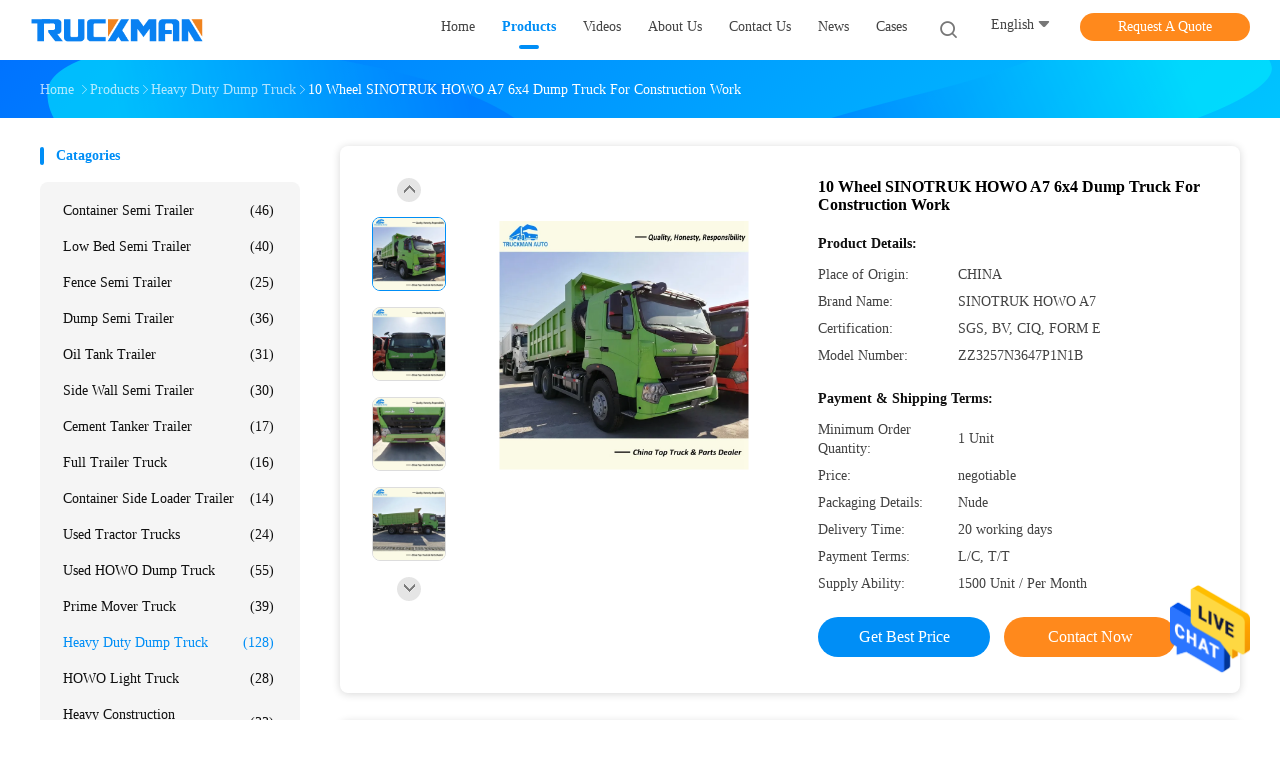

--- FILE ---
content_type: text/html
request_url: https://www.containersemitrailer.com/sale-21665810-10-wheel-sinotruk-howo-a7-6x4-dump-truck-for-construction-work.html
body_size: 24707
content:

<!DOCTYPE html>
<html lang="en">
<head>
	<meta charset="utf-8">
	<meta http-equiv="X-UA-Compatible" content="IE=edge">
	<meta name="viewport" content="width=device-width, initial-scale=1.0">
    <title>10 Wheel SINOTRUK HOWO A7 6x4 Dump Truck For Construction Work</title>
	    <meta name="keywords" content="12.00R20 Tire 6x4 Dump Truck, HOWO A7 6x4 Dump Truck, 10 Wheel 6x4 Dump Truck, Heavy Duty Dump Truck" />
            <meta name="description" content="High quality 10 Wheel SINOTRUK HOWO A7 6x4 Dump Truck For Construction Work from China, China's leading product market 12.00R20 Tire 6x4 Dump Truck product, with strict quality control HOWO A7 6x4 Dump Truck factories, producing high quality 10 Wheel 6x4 Dump Truck Products." />
    				<link rel='preload'
					  href=/photo/containersemitrailer/sitetpl/style/common.css?ver=1762997241 as='style'><link type='text/css' rel='stylesheet'
					  href=/photo/containersemitrailer/sitetpl/style/common.css?ver=1762997241 media='all'><meta property="og:title" content="10 Wheel SINOTRUK HOWO A7 6x4 Dump Truck For Construction Work" />
<meta property="og:description" content="High quality 10 Wheel SINOTRUK HOWO A7 6x4 Dump Truck For Construction Work from China, China's leading product market 12.00R20 Tire 6x4 Dump Truck product, with strict quality control HOWO A7 6x4 Dump Truck factories, producing high quality 10 Wheel 6x4 Dump Truck Products." />
<meta property="og:type" content="product" />
<meta property="og:availability" content="instock" />
<meta property="og:site_name" content="JINAN TRUCKMAN AUTOMOBILE CO.,LTD" />
<meta property="og:url" content="https://www.containersemitrailer.com/sale-21665810-10-wheel-sinotruk-howo-a7-6x4-dump-truck-for-construction-work.html" />
<meta property="og:image" content="https://www.containersemitrailer.com/photo/ps72488963-10_wheel_sinotruk_howo_a7_6x4_dump_truck_for_construction_work.jpg" />
<link rel="canonical" href="https://www.containersemitrailer.com/sale-21665810-10-wheel-sinotruk-howo-a7-6x4-dump-truck-for-construction-work.html" />
<link rel="alternate" href="https://m.containersemitrailer.com/sale-21665810-10-wheel-sinotruk-howo-a7-6x4-dump-truck-for-construction-work.html" media="only screen and (max-width: 640px)" />
<style type="text/css">
/*<![CDATA[*/
.consent__cookie {position: fixed;top: 0;left: 0;width: 100%;height: 0%;z-index: 100000;}.consent__cookie_bg {position: fixed;top: 0;left: 0;width: 100%;height: 100%;background: #000;opacity: .6;display: none }.consent__cookie_rel {position: fixed;bottom:0;left: 0;width: 100%;background: #fff;display: -webkit-box;display: -ms-flexbox;display: flex;flex-wrap: wrap;padding: 24px 80px;-webkit-box-sizing: border-box;box-sizing: border-box;-webkit-box-pack: justify;-ms-flex-pack: justify;justify-content: space-between;-webkit-transition: all ease-in-out .3s;transition: all ease-in-out .3s }.consent__close {position: absolute;top: 20px;right: 20px;cursor: pointer }.consent__close svg {fill: #777 }.consent__close:hover svg {fill: #000 }.consent__cookie_box {flex: 1;word-break: break-word;}.consent__warm {color: #777;font-size: 16px;margin-bottom: 12px;line-height: 19px }.consent__title {color: #333;font-size: 20px;font-weight: 600;margin-bottom: 12px;line-height: 23px }.consent__itxt {color: #333;font-size: 14px;margin-bottom: 12px;display: -webkit-box;display: -ms-flexbox;display: flex;-webkit-box-align: center;-ms-flex-align: center;align-items: center }.consent__itxt i {display: -webkit-inline-box;display: -ms-inline-flexbox;display: inline-flex;width: 28px;height: 28px;border-radius: 50%;background: #e0f9e9;margin-right: 8px;-webkit-box-align: center;-ms-flex-align: center;align-items: center;-webkit-box-pack: center;-ms-flex-pack: center;justify-content: center }.consent__itxt svg {fill: #3ca860 }.consent__txt {color: #a6a6a6;font-size: 14px;margin-bottom: 8px;line-height: 17px }.consent__btns {display: -webkit-box;display: -ms-flexbox;display: flex;-webkit-box-orient: vertical;-webkit-box-direction: normal;-ms-flex-direction: column;flex-direction: column;-webkit-box-pack: center;-ms-flex-pack: center;justify-content: center;flex-shrink: 0;}.consent__btn {width: 280px;height: 40px;line-height: 40px;text-align: center;background: #3ca860;color: #fff;border-radius: 4px;margin: 8px 0;-webkit-box-sizing: border-box;box-sizing: border-box;cursor: pointer;font-size:14px}.consent__btn:hover {background: #00823b }.consent__btn.empty {color: #3ca860;border: 1px solid #3ca860;background: #fff }.consent__btn.empty:hover {background: #3ca860;color: #fff }.open .consent__cookie_bg {display: block }.open .consent__cookie_rel {bottom: 0 }@media (max-width: 760px) {.consent__btns {width: 100%;align-items: center;}.consent__cookie_rel {padding: 20px 24px }}.consent__cookie.open {display: block;}.consent__cookie {display: none;}
/*]]>*/
</style>
<script type="text/javascript">
/*<![CDATA[*/
window.isvideotpl = 0;window.detailurl = '';
var isShowGuide=0;showGuideColor=0;var company_type = 4;var webim_domain = '';

var colorUrl = '';
var aisearch = 0;
var selfUrl = '';
window.playerReportUrl='/vod/view_count/report';
var query_string = ["Products","Detail"];
var g_tp = '';
var customtplcolor = 99702;
window.predomainsub = "";
/*]]>*/
</script>
</head>
<body>
<img src="/logo.gif" style="display:none" alt="logo"/>
    <div id="floatAd" style="z-index: 110000;position:absolute;right:30px;bottom:60px;height:79px;display: block;">
                                <a href="/webim/webim_tab.html" rel="nofollow" data-uid="64539" onclick= 'setwebimCookie(64539,21665810,4);' target="_blank">
            <img style="width: 80px;cursor: pointer;" alt='Send Message' src="/images/floatimage_chat.gif"/>
        </a>
                                </div>
<a style="display: none!important;" title="JINAN TRUCKMAN AUTOMOBILE CO.,LTD" class="float-inquiry" href="/contactnow.html" onclick='setinquiryCookie("{\"showproduct\":1,\"pid\":\"21665810\",\"name\":\"10 Wheel SINOTRUK HOWO A7 6x4 Dump Truck For Construction Work\",\"source_url\":\"\\/sale-21665810-10-wheel-sinotruk-howo-a7-6x4-dump-truck-for-construction-work.html\",\"picurl\":\"\\/photo\\/pd72488963-10_wheel_sinotruk_howo_a7_6x4_dump_truck_for_construction_work.jpg\",\"propertyDetail\":[[\"Loading Tons\",\"25-30 tons\"],[\"Engine\",\"WD615.47, 371HP\"],[\"Cabin\",\"A7-P, with A\\/C\"],[\"Gearbox\",\"10 forward and 2 reverse gear\"]],\"company_name\":null,\"picurl_c\":\"\\/photo\\/pc72488963-10_wheel_sinotruk_howo_a7_6x4_dump_truck_for_construction_work.jpg\",\"price\":\"negotiable\",\"username\":\"Mr. Eric GAO\",\"viewTime\":\"Last Login : 8 hours 30 minutes ago\",\"subject\":\"What is the CIF price on your 10 Wheel SINOTRUK HOWO A7 6x4 Dump Truck For Construction Work\",\"countrycode\":\"\"}");'></a>
<script>
var originProductInfo = '';
var originProductInfo = {"showproduct":1,"pid":"21665810","name":"10 Wheel SINOTRUK HOWO A7 6x4 Dump Truck For Construction Work","source_url":"\/sale-21665810-10-wheel-sinotruk-howo-a7-6x4-dump-truck-for-construction-work.html","picurl":"\/photo\/pd72488963-10_wheel_sinotruk_howo_a7_6x4_dump_truck_for_construction_work.jpg","propertyDetail":[["Loading Tons","25-30 tons"],["Engine","WD615.47, 371HP"],["Cabin","A7-P, with A\/C"],["Gearbox","10 forward and 2 reverse gear"]],"company_name":null,"picurl_c":"\/photo\/pc72488963-10_wheel_sinotruk_howo_a7_6x4_dump_truck_for_construction_work.jpg","price":"negotiable","username":"Mr. Eric GAO","viewTime":"Last Login : 4 hours 30 minutes ago","subject":"Please send me FOB price on 10 Wheel SINOTRUK HOWO A7 6x4 Dump Truck For Construction Work","countrycode":""};
var save_url = "/contactsave.html";
var update_url = "/updateinquiry.html";
var productInfo = {};
var defaulProductInfo = {};
var myDate = new Date();
var curDate = myDate.getFullYear()+'-'+(parseInt(myDate.getMonth())+1)+'-'+myDate.getDate();
var message = '';
var default_pop = 1;
var leaveMessageDialog = document.getElementsByClassName('leave-message-dialog')[0]; // 获取弹层
var _$$ = function (dom) {
    return document.querySelectorAll(dom);
};
resInfo = originProductInfo;
resInfo['name'] = resInfo['name'] || '';
defaulProductInfo.pid = resInfo['pid'];
defaulProductInfo.productName = resInfo['name'] ?? '';
defaulProductInfo.productInfo = resInfo['propertyDetail'];
defaulProductInfo.productImg = resInfo['picurl_c'];
defaulProductInfo.subject = resInfo['subject'] ?? '';
defaulProductInfo.productImgAlt = resInfo['name'] ?? '';
var inquirypopup_tmp = 1;
var message = 'Dear,'+'\r\n'+"I am interested in"+' '+trim(resInfo['name'])+", could you send me more details such as type, size, MOQ, material, etc."+'\r\n'+"Thanks!"+'\r\n'+"Waiting for your reply.";
var message_1 = 'Dear,'+'\r\n'+"I am interested in"+' '+trim(resInfo['name'])+", could you send me more details such as type, size, MOQ, material, etc."+'\r\n'+"Thanks!"+'\r\n'+"Waiting for your reply.";
var message_2 = 'Hello,'+'\r\n'+"I am looking for"+' '+trim(resInfo['name'])+", please send me the price, specification and picture."+'\r\n'+"Your swift response will be highly appreciated."+'\r\n'+"Feel free to contact me for more information."+'\r\n'+"Thanks a lot.";
var message_3 = 'Hello,'+'\r\n'+trim(resInfo['name'])+' '+"meets my expectations."+'\r\n'+"Please give me the best price and some other product information."+'\r\n'+"Feel free to contact me via my mail."+'\r\n'+"Thanks a lot.";

var message_4 = 'Dear,'+'\r\n'+"What is the FOB price on your"+' '+trim(resInfo['name'])+'?'+'\r\n'+"Which is the nearest port name?"+'\r\n'+"Please reply me as soon as possible, it would be better to share further information."+'\r\n'+"Regards!";
var message_5 = 'Hi there,'+'\r\n'+"I am very interested in your"+' '+trim(resInfo['name'])+'.'+'\r\n'+"Please send me your product details."+'\r\n'+"Looking forward to your quick reply."+'\r\n'+"Feel free to contact me by mail."+'\r\n'+"Regards!";

var message_6 = 'Dear,'+'\r\n'+"Please provide us with information about your"+' '+trim(resInfo['name'])+", such as type, size, material, and of course the best price."+'\r\n'+"Looking forward to your quick reply."+'\r\n'+"Thank you!";
var message_7 = 'Dear,'+'\r\n'+"Can you supply"+' '+trim(resInfo['name'])+" for us?"+'\r\n'+"First we want a price list and some product details."+'\r\n'+"I hope to get reply asap and look forward to cooperation."+'\r\n'+"Thank you very much.";
var message_8 = 'hi,'+'\r\n'+"I am looking for"+' '+trim(resInfo['name'])+", please give me some more detailed product information."+'\r\n'+"I look forward to your reply."+'\r\n'+"Thank you!";
var message_9 = 'Hello,'+'\r\n'+"Your"+' '+trim(resInfo['name'])+" meets my requirements very well."+'\r\n'+"Please send me the price, specification, and similar model will be OK."+'\r\n'+"Feel free to chat with me."+'\r\n'+"Thanks!";
var message_10 = 'Dear,'+'\r\n'+"I want to know more about the details and quotation of"+' '+trim(resInfo['name'])+'.'+'\r\n'+"Feel free to contact me."+'\r\n'+"Regards!";

var r = getRandom(1,10);

defaulProductInfo.message = eval("message_"+r);
    defaulProductInfo.message = eval("message_"+r);
        var mytAjax = {

    post: function(url, data, fn) {
        var xhr = new XMLHttpRequest();
        xhr.open("POST", url, true);
        xhr.setRequestHeader("Content-Type", "application/x-www-form-urlencoded;charset=UTF-8");
        xhr.setRequestHeader("X-Requested-With", "XMLHttpRequest");
        xhr.setRequestHeader('Content-Type','text/plain;charset=UTF-8');
        xhr.onreadystatechange = function() {
            if(xhr.readyState == 4 && (xhr.status == 200 || xhr.status == 304)) {
                fn.call(this, xhr.responseText);
            }
        };
        xhr.send(data);
    },

    postform: function(url, data, fn) {
        var xhr = new XMLHttpRequest();
        xhr.open("POST", url, true);
        xhr.setRequestHeader("X-Requested-With", "XMLHttpRequest");
        xhr.onreadystatechange = function() {
            if(xhr.readyState == 4 && (xhr.status == 200 || xhr.status == 304)) {
                fn.call(this, xhr.responseText);
            }
        };
        xhr.send(data);
    }
};
/*window.onload = function(){
    leaveMessageDialog = document.getElementsByClassName('leave-message-dialog')[0];
    if (window.localStorage.recordDialogStatus=='undefined' || (window.localStorage.recordDialogStatus!='undefined' && window.localStorage.recordDialogStatus != curDate)) {
        setTimeout(function(){
            if(parseInt(inquirypopup_tmp%10) == 1){
                creatDialog(defaulProductInfo, 1);
            }
        }, 6000);
    }
};*/
function trim(str)
{
    str = str.replace(/(^\s*)/g,"");
    return str.replace(/(\s*$)/g,"");
};
function getRandom(m,n){
    var num = Math.floor(Math.random()*(m - n) + n);
    return num;
};
function strBtn(param) {

    var starattextarea = document.getElementById("textareamessage").value.length;
    var email = document.getElementById("startEmail").value;

    var default_tip = document.querySelectorAll(".watermark_container").length;
    if (20 < starattextarea && starattextarea < 3000) {
        if(default_tip>0){
            document.getElementById("textareamessage1").parentNode.parentNode.nextElementSibling.style.display = "none";
        }else{
            document.getElementById("textareamessage1").parentNode.nextElementSibling.style.display = "none";
        }

    } else {
        if(default_tip>0){
            document.getElementById("textareamessage1").parentNode.parentNode.nextElementSibling.style.display = "block";
        }else{
            document.getElementById("textareamessage1").parentNode.nextElementSibling.style.display = "block";
        }

        return;
    }

    // var re = /^([a-zA-Z0-9_-])+@([a-zA-Z0-9_-])+\.([a-zA-Z0-9_-])+/i;/*邮箱不区分大小写*/
    var re = /^[a-zA-Z0-9][\w-]*(\.?[\w-]+)*@[a-zA-Z0-9-]+(\.[a-zA-Z0-9]+)+$/i;
    if (!re.test(email)) {
        document.getElementById("startEmail").nextElementSibling.style.display = "block";
        return;
    } else {
        document.getElementById("startEmail").nextElementSibling.style.display = "none";
    }

    var subject = document.getElementById("pop_subject").value;
    var pid = document.getElementById("pop_pid").value;
    var message = document.getElementById("textareamessage").value;
    var sender_email = document.getElementById("startEmail").value;
    var tel = '';
    if (document.getElementById("tel0") != undefined && document.getElementById("tel0") != '')
        tel = document.getElementById("tel0").value;
    var form_serialize = '&tel='+tel;

    form_serialize = form_serialize.replace(/\+/g, "%2B");
    mytAjax.post(save_url,"pid="+pid+"&subject="+subject+"&email="+sender_email+"&message="+(message)+form_serialize,function(res){
        var mes = JSON.parse(res);
        if(mes.status == 200){
            var iid = mes.iid;
            document.getElementById("pop_iid").value = iid;
            document.getElementById("pop_uuid").value = mes.uuid;

            if(typeof gtag_report_conversion === "function"){
                gtag_report_conversion();//执行统计js代码
            }
            if(typeof fbq === "function"){
                fbq('track','Purchase');//执行统计js代码
            }
        }
    });
    for (var index = 0; index < document.querySelectorAll(".dialog-content-pql").length; index++) {
        document.querySelectorAll(".dialog-content-pql")[index].style.display = "none";
    };
    $('#idphonepql').val(tel);
    document.getElementById("dialog-content-pql-id").style.display = "block";
    ;
};
function twoBtnOk(param) {

    var selectgender = document.getElementById("Mr").innerHTML;
    var iid = document.getElementById("pop_iid").value;
    var sendername = document.getElementById("idnamepql").value;
    var senderphone = document.getElementById("idphonepql").value;
    var sendercname = document.getElementById("idcompanypql").value;
    var uuid = document.getElementById("pop_uuid").value;
    var gender = 2;
    if(selectgender == 'Mr.') gender = 0;
    if(selectgender == 'Mrs.') gender = 1;
    var pid = document.getElementById("pop_pid").value;
    var form_serialize = '';

        form_serialize = form_serialize.replace(/\+/g, "%2B");

    mytAjax.post(update_url,"iid="+iid+"&gender="+gender+"&uuid="+uuid+"&name="+(sendername)+"&tel="+(senderphone)+"&company="+(sendercname)+form_serialize,function(res){});

    for (var index = 0; index < document.querySelectorAll(".dialog-content-pql").length; index++) {
        document.querySelectorAll(".dialog-content-pql")[index].style.display = "none";
    };
    document.getElementById("dialog-content-pql-ok").style.display = "block";

};
function toCheckMust(name) {
    $('#'+name+'error').hide();
}
function handClidk(param) {
    var starattextarea = document.getElementById("textareamessage1").value.length;
    var email = document.getElementById("startEmail1").value;
    var default_tip = document.querySelectorAll(".watermark_container").length;
    if (20 < starattextarea && starattextarea < 3000) {
        if(default_tip>0){
            document.getElementById("textareamessage1").parentNode.parentNode.nextElementSibling.style.display = "none";
        }else{
            document.getElementById("textareamessage1").parentNode.nextElementSibling.style.display = "none";
        }

    } else {
        if(default_tip>0){
            document.getElementById("textareamessage1").parentNode.parentNode.nextElementSibling.style.display = "block";
        }else{
            document.getElementById("textareamessage1").parentNode.nextElementSibling.style.display = "block";
        }

        return;
    }

    // var re = /^([a-zA-Z0-9_-])+@([a-zA-Z0-9_-])+\.([a-zA-Z0-9_-])+/i;
    var re = /^[a-zA-Z0-9][\w-]*(\.?[\w-]+)*@[a-zA-Z0-9-]+(\.[a-zA-Z0-9]+)+$/i;
    if (!re.test(email)) {
        document.getElementById("startEmail1").nextElementSibling.style.display = "block";
        return;
    } else {
        document.getElementById("startEmail1").nextElementSibling.style.display = "none";
    }

    var subject = document.getElementById("pop_subject").value;
    var pid = document.getElementById("pop_pid").value;
    var message = document.getElementById("textareamessage1").value;
    var sender_email = document.getElementById("startEmail1").value;
    var form_serialize = tel = '';
    if (document.getElementById("tel1") != undefined && document.getElementById("tel1") != '')
        tel = document.getElementById("tel1").value;
        mytAjax.post(save_url,"email="+sender_email+"&tel="+tel+"&pid="+pid+"&message="+message+"&subject="+subject+form_serialize,function(res){

        var mes = JSON.parse(res);
        if(mes.status == 200){
            var iid = mes.iid;
            document.getElementById("pop_iid").value = iid;
            document.getElementById("pop_uuid").value = mes.uuid;
            if(typeof gtag_report_conversion === "function"){
                gtag_report_conversion();//执行统计js代码
            }
        }

    });
    for (var index = 0; index < document.querySelectorAll(".dialog-content-pql").length; index++) {
        document.querySelectorAll(".dialog-content-pql")[index].style.display = "none";
    };
    $('#idphonepql').val(tel);
    document.getElementById("dialog-content-pql-id").style.display = "block";

};
window.addEventListener('load', function () {
    $('.checkbox-wrap label').each(function(){
        if($(this).find('input').prop('checked')){
            $(this).addClass('on')
        }else {
            $(this).removeClass('on')
        }
    })
    $(document).on('click', '.checkbox-wrap label' , function(ev){
        if (ev.target.tagName.toUpperCase() != 'INPUT') {
            $(this).toggleClass('on')
        }
    })
})

function hand_video(pdata) {
    data = JSON.parse(pdata);
    productInfo.productName = data.productName;
    productInfo.productInfo = data.productInfo;
    productInfo.productImg = data.productImg;
    productInfo.subject = data.subject;

    var message = 'Dear,'+'\r\n'+"I am interested in"+' '+trim(data.productName)+", could you send me more details such as type, size, quantity, material, etc."+'\r\n'+"Thanks!"+'\r\n'+"Waiting for your reply.";

    var message = 'Dear,'+'\r\n'+"I am interested in"+' '+trim(data.productName)+", could you send me more details such as type, size, MOQ, material, etc."+'\r\n'+"Thanks!"+'\r\n'+"Waiting for your reply.";
    var message_1 = 'Dear,'+'\r\n'+"I am interested in"+' '+trim(data.productName)+", could you send me more details such as type, size, MOQ, material, etc."+'\r\n'+"Thanks!"+'\r\n'+"Waiting for your reply.";
    var message_2 = 'Hello,'+'\r\n'+"I am looking for"+' '+trim(data.productName)+", please send me the price, specification and picture."+'\r\n'+"Your swift response will be highly appreciated."+'\r\n'+"Feel free to contact me for more information."+'\r\n'+"Thanks a lot.";
    var message_3 = 'Hello,'+'\r\n'+trim(data.productName)+' '+"meets my expectations."+'\r\n'+"Please give me the best price and some other product information."+'\r\n'+"Feel free to contact me via my mail."+'\r\n'+"Thanks a lot.";

    var message_4 = 'Dear,'+'\r\n'+"What is the FOB price on your"+' '+trim(data.productName)+'?'+'\r\n'+"Which is the nearest port name?"+'\r\n'+"Please reply me as soon as possible, it would be better to share further information."+'\r\n'+"Regards!";
    var message_5 = 'Hi there,'+'\r\n'+"I am very interested in your"+' '+trim(data.productName)+'.'+'\r\n'+"Please send me your product details."+'\r\n'+"Looking forward to your quick reply."+'\r\n'+"Feel free to contact me by mail."+'\r\n'+"Regards!";

    var message_6 = 'Dear,'+'\r\n'+"Please provide us with information about your"+' '+trim(data.productName)+", such as type, size, material, and of course the best price."+'\r\n'+"Looking forward to your quick reply."+'\r\n'+"Thank you!";
    var message_7 = 'Dear,'+'\r\n'+"Can you supply"+' '+trim(data.productName)+" for us?"+'\r\n'+"First we want a price list and some product details."+'\r\n'+"I hope to get reply asap and look forward to cooperation."+'\r\n'+"Thank you very much.";
    var message_8 = 'hi,'+'\r\n'+"I am looking for"+' '+trim(data.productName)+", please give me some more detailed product information."+'\r\n'+"I look forward to your reply."+'\r\n'+"Thank you!";
    var message_9 = 'Hello,'+'\r\n'+"Your"+' '+trim(data.productName)+" meets my requirements very well."+'\r\n'+"Please send me the price, specification, and similar model will be OK."+'\r\n'+"Feel free to chat with me."+'\r\n'+"Thanks!";
    var message_10 = 'Dear,'+'\r\n'+"I want to know more about the details and quotation of"+' '+trim(data.productName)+'.'+'\r\n'+"Feel free to contact me."+'\r\n'+"Regards!";

    var r = getRandom(1,10);

    productInfo.message = eval("message_"+r);
            if(parseInt(inquirypopup_tmp/10) == 1){
        productInfo.message = "";
    }
    productInfo.pid = data.pid;
    creatDialog(productInfo, 2);
};

function handDialog(pdata) {
    data = JSON.parse(pdata);
    productInfo.productName = data.productName;
    productInfo.productInfo = data.productInfo;
    productInfo.productImg = data.productImg;
    productInfo.subject = data.subject;

    var message = 'Dear,'+'\r\n'+"I am interested in"+' '+trim(data.productName)+", could you send me more details such as type, size, quantity, material, etc."+'\r\n'+"Thanks!"+'\r\n'+"Waiting for your reply.";

    var message = 'Dear,'+'\r\n'+"I am interested in"+' '+trim(data.productName)+", could you send me more details such as type, size, MOQ, material, etc."+'\r\n'+"Thanks!"+'\r\n'+"Waiting for your reply.";
    var message_1 = 'Dear,'+'\r\n'+"I am interested in"+' '+trim(data.productName)+", could you send me more details such as type, size, MOQ, material, etc."+'\r\n'+"Thanks!"+'\r\n'+"Waiting for your reply.";
    var message_2 = 'Hello,'+'\r\n'+"I am looking for"+' '+trim(data.productName)+", please send me the price, specification and picture."+'\r\n'+"Your swift response will be highly appreciated."+'\r\n'+"Feel free to contact me for more information."+'\r\n'+"Thanks a lot.";
    var message_3 = 'Hello,'+'\r\n'+trim(data.productName)+' '+"meets my expectations."+'\r\n'+"Please give me the best price and some other product information."+'\r\n'+"Feel free to contact me via my mail."+'\r\n'+"Thanks a lot.";

    var message_4 = 'Dear,'+'\r\n'+"What is the FOB price on your"+' '+trim(data.productName)+'?'+'\r\n'+"Which is the nearest port name?"+'\r\n'+"Please reply me as soon as possible, it would be better to share further information."+'\r\n'+"Regards!";
    var message_5 = 'Hi there,'+'\r\n'+"I am very interested in your"+' '+trim(data.productName)+'.'+'\r\n'+"Please send me your product details."+'\r\n'+"Looking forward to your quick reply."+'\r\n'+"Feel free to contact me by mail."+'\r\n'+"Regards!";

    var message_6 = 'Dear,'+'\r\n'+"Please provide us with information about your"+' '+trim(data.productName)+", such as type, size, material, and of course the best price."+'\r\n'+"Looking forward to your quick reply."+'\r\n'+"Thank you!";
    var message_7 = 'Dear,'+'\r\n'+"Can you supply"+' '+trim(data.productName)+" for us?"+'\r\n'+"First we want a price list and some product details."+'\r\n'+"I hope to get reply asap and look forward to cooperation."+'\r\n'+"Thank you very much.";
    var message_8 = 'hi,'+'\r\n'+"I am looking for"+' '+trim(data.productName)+", please give me some more detailed product information."+'\r\n'+"I look forward to your reply."+'\r\n'+"Thank you!";
    var message_9 = 'Hello,'+'\r\n'+"Your"+' '+trim(data.productName)+" meets my requirements very well."+'\r\n'+"Please send me the price, specification, and similar model will be OK."+'\r\n'+"Feel free to chat with me."+'\r\n'+"Thanks!";
    var message_10 = 'Dear,'+'\r\n'+"I want to know more about the details and quotation of"+' '+trim(data.productName)+'.'+'\r\n'+"Feel free to contact me."+'\r\n'+"Regards!";

    var r = getRandom(1,10);
    productInfo.message = eval("message_"+r);
            if(parseInt(inquirypopup_tmp/10) == 1){
        productInfo.message = "";
    }
    productInfo.pid = data.pid;
    creatDialog(productInfo, 2);
};

function closepql(param) {

    leaveMessageDialog.style.display = 'none';
};

function closepql2(param) {

    for (var index = 0; index < document.querySelectorAll(".dialog-content-pql").length; index++) {
        document.querySelectorAll(".dialog-content-pql")[index].style.display = "none";
    };
    document.getElementById("dialog-content-pql-ok").style.display = "block";
};

function decodeHtmlEntities(str) {
    var tempElement = document.createElement('div');
    tempElement.innerHTML = str;
    return tempElement.textContent || tempElement.innerText || '';
}

function initProduct(productInfo,type){

    productInfo.productName = decodeHtmlEntities(productInfo.productName);
    productInfo.message = decodeHtmlEntities(productInfo.message);

    leaveMessageDialog = document.getElementsByClassName('leave-message-dialog')[0];
    leaveMessageDialog.style.display = "block";
    if(type == 3){
        var popinquiryemail = document.getElementById("popinquiryemail").value;
        _$$("#startEmail1")[0].value = popinquiryemail;
    }else{
        _$$("#startEmail1")[0].value = "";
    }
    _$$("#startEmail")[0].value = "";
    _$$("#idnamepql")[0].value = "";
    _$$("#idphonepql")[0].value = "";
    _$$("#idcompanypql")[0].value = "";

    _$$("#pop_pid")[0].value = productInfo.pid;
    _$$("#pop_subject")[0].value = productInfo.subject;
    
    if(parseInt(inquirypopup_tmp/10) == 1){
        productInfo.message = "";
    }

    _$$("#textareamessage1")[0].value = productInfo.message;
    _$$("#textareamessage")[0].value = productInfo.message;

    _$$("#dialog-content-pql-id .titlep")[0].innerHTML = productInfo.productName;
    _$$("#dialog-content-pql-id img")[0].setAttribute("src", productInfo.productImg);
    _$$("#dialog-content-pql-id img")[0].setAttribute("alt", productInfo.productImgAlt);

    _$$("#dialog-content-pql-id-hand img")[0].setAttribute("src", productInfo.productImg);
    _$$("#dialog-content-pql-id-hand img")[0].setAttribute("alt", productInfo.productImgAlt);
    _$$("#dialog-content-pql-id-hand .titlep")[0].innerHTML = productInfo.productName;

    if (productInfo.productInfo.length > 0) {
        var ul2, ul;
        ul = document.createElement("ul");
        for (var index = 0; index < productInfo.productInfo.length; index++) {
            var el = productInfo.productInfo[index];
            var li = document.createElement("li");
            var span1 = document.createElement("span");
            span1.innerHTML = el[0] + ":";
            var span2 = document.createElement("span");
            span2.innerHTML = el[1];
            li.appendChild(span1);
            li.appendChild(span2);
            ul.appendChild(li);

        }
        ul2 = ul.cloneNode(true);
        if (type === 1) {
            _$$("#dialog-content-pql-id .left")[0].replaceChild(ul, _$$("#dialog-content-pql-id .left ul")[0]);
        } else {
            _$$("#dialog-content-pql-id-hand .left")[0].replaceChild(ul2, _$$("#dialog-content-pql-id-hand .left ul")[0]);
            _$$("#dialog-content-pql-id .left")[0].replaceChild(ul, _$$("#dialog-content-pql-id .left ul")[0]);
        }
    };
    for (var index = 0; index < _$$("#dialog-content-pql-id .right ul li").length; index++) {
        _$$("#dialog-content-pql-id .right ul li")[index].addEventListener("click", function (params) {
            _$$("#dialog-content-pql-id .right #Mr")[0].innerHTML = this.innerHTML
        }, false)

    };

};
function closeInquiryCreateDialog() {
    document.getElementById("xuanpan_dialog_box_pql").style.display = "none";
};
function showInquiryCreateDialog() {
    document.getElementById("xuanpan_dialog_box_pql").style.display = "block";
};
function submitPopInquiry(){
    var message = document.getElementById("inquiry_message").value;
    var email = document.getElementById("inquiry_email").value;
    var subject = defaulProductInfo.subject;
    var pid = defaulProductInfo.pid;
    if (email === undefined) {
        showInquiryCreateDialog();
        document.getElementById("inquiry_email").style.border = "1px solid red";
        return false;
    };
    if (message === undefined) {
        showInquiryCreateDialog();
        document.getElementById("inquiry_message").style.border = "1px solid red";
        return false;
    };
    if (email.search(/^\w+((-\w+)|(\.\w+))*\@[A-Za-z0-9]+((\.|-)[A-Za-z0-9]+)*\.[A-Za-z0-9]+$/) == -1) {
        document.getElementById("inquiry_email").style.border= "1px solid red";
        showInquiryCreateDialog();
        return false;
    } else {
        document.getElementById("inquiry_email").style.border= "";
    };
    if (message.length < 20 || message.length >3000) {
        showInquiryCreateDialog();
        document.getElementById("inquiry_message").style.border = "1px solid red";
        return false;
    } else {
        document.getElementById("inquiry_message").style.border = "";
    };
    var tel = '';
    if (document.getElementById("tel") != undefined && document.getElementById("tel") != '')
        tel = document.getElementById("tel").value;

    mytAjax.post(save_url,"pid="+pid+"&subject="+subject+"&email="+email+"&message="+(message)+'&tel='+tel,function(res){
        var mes = JSON.parse(res);
        if(mes.status == 200){
            var iid = mes.iid;
            document.getElementById("pop_iid").value = iid;
            document.getElementById("pop_uuid").value = mes.uuid;

        }
    });
    initProduct(defaulProductInfo);
    for (var index = 0; index < document.querySelectorAll(".dialog-content-pql").length; index++) {
        document.querySelectorAll(".dialog-content-pql")[index].style.display = "none";
    };
    $('#idphonepql').val(tel);
    document.getElementById("dialog-content-pql-id").style.display = "block";

};

//带附件上传
function submitPopInquiryfile(email_id,message_id,check_sort,name_id,phone_id,company_id,attachments){

    if(typeof(check_sort) == 'undefined'){
        check_sort = 0;
    }
    var message = document.getElementById(message_id).value;
    var email = document.getElementById(email_id).value;
    var attachments = document.getElementById(attachments).value;
    if(typeof(name_id) !== 'undefined' && name_id != ""){
        var name  = document.getElementById(name_id).value;
    }
    if(typeof(phone_id) !== 'undefined' && phone_id != ""){
        var phone = document.getElementById(phone_id).value;
    }
    if(typeof(company_id) !== 'undefined' && company_id != ""){
        var company = document.getElementById(company_id).value;
    }
    var subject = defaulProductInfo.subject;
    var pid = defaulProductInfo.pid;

    if(check_sort == 0){
        if (email === undefined) {
            showInquiryCreateDialog();
            document.getElementById(email_id).style.border = "1px solid red";
            return false;
        };
        if (message === undefined) {
            showInquiryCreateDialog();
            document.getElementById(message_id).style.border = "1px solid red";
            return false;
        };

        if (email.search(/^\w+((-\w+)|(\.\w+))*\@[A-Za-z0-9]+((\.|-)[A-Za-z0-9]+)*\.[A-Za-z0-9]+$/) == -1) {
            document.getElementById(email_id).style.border= "1px solid red";
            showInquiryCreateDialog();
            return false;
        } else {
            document.getElementById(email_id).style.border= "";
        };
        if (message.length < 20 || message.length >3000) {
            showInquiryCreateDialog();
            document.getElementById(message_id).style.border = "1px solid red";
            return false;
        } else {
            document.getElementById(message_id).style.border = "";
        };
    }else{

        if (message === undefined) {
            showInquiryCreateDialog();
            document.getElementById(message_id).style.border = "1px solid red";
            return false;
        };

        if (email === undefined) {
            showInquiryCreateDialog();
            document.getElementById(email_id).style.border = "1px solid red";
            return false;
        };

        if (message.length < 20 || message.length >3000) {
            showInquiryCreateDialog();
            document.getElementById(message_id).style.border = "1px solid red";
            return false;
        } else {
            document.getElementById(message_id).style.border = "";
        };

        if (email.search(/^\w+((-\w+)|(\.\w+))*\@[A-Za-z0-9]+((\.|-)[A-Za-z0-9]+)*\.[A-Za-z0-9]+$/) == -1) {
            document.getElementById(email_id).style.border= "1px solid red";
            showInquiryCreateDialog();
            return false;
        } else {
            document.getElementById(email_id).style.border= "";
        };

    };

    mytAjax.post(save_url,"pid="+pid+"&subject="+subject+"&email="+email+"&message="+message+"&company="+company+"&attachments="+attachments,function(res){
        var mes = JSON.parse(res);
        if(mes.status == 200){
            var iid = mes.iid;
            document.getElementById("pop_iid").value = iid;
            document.getElementById("pop_uuid").value = mes.uuid;

            if(typeof gtag_report_conversion === "function"){
                gtag_report_conversion();//执行统计js代码
            }
            if(typeof fbq === "function"){
                fbq('track','Purchase');//执行统计js代码
            }
        }
    });
    initProduct(defaulProductInfo);

    if(name !== undefined && name != ""){
        _$$("#idnamepql")[0].value = name;
    }

    if(phone !== undefined && phone != ""){
        _$$("#idphonepql")[0].value = phone;
    }

    if(company !== undefined && company != ""){
        _$$("#idcompanypql")[0].value = company;
    }

    for (var index = 0; index < document.querySelectorAll(".dialog-content-pql").length; index++) {
        document.querySelectorAll(".dialog-content-pql")[index].style.display = "none";
    };
    document.getElementById("dialog-content-pql-id").style.display = "block";

};
function submitPopInquiryByParam(email_id,message_id,check_sort,name_id,phone_id,company_id){

    if(typeof(check_sort) == 'undefined'){
        check_sort = 0;
    }

    var senderphone = '';
    var message = document.getElementById(message_id).value;
    var email = document.getElementById(email_id).value;
    if(typeof(name_id) !== 'undefined' && name_id != ""){
        var name  = document.getElementById(name_id).value;
    }
    if(typeof(phone_id) !== 'undefined' && phone_id != ""){
        var phone = document.getElementById(phone_id).value;
        senderphone = phone;
    }
    if(typeof(company_id) !== 'undefined' && company_id != ""){
        var company = document.getElementById(company_id).value;
    }
    var subject = defaulProductInfo.subject;
    var pid = defaulProductInfo.pid;

    if(check_sort == 0){
        if (email === undefined) {
            showInquiryCreateDialog();
            document.getElementById(email_id).style.border = "1px solid red";
            return false;
        };
        if (message === undefined) {
            showInquiryCreateDialog();
            document.getElementById(message_id).style.border = "1px solid red";
            return false;
        };

        if (email.search(/^\w+((-\w+)|(\.\w+))*\@[A-Za-z0-9]+((\.|-)[A-Za-z0-9]+)*\.[A-Za-z0-9]+$/) == -1) {
            document.getElementById(email_id).style.border= "1px solid red";
            showInquiryCreateDialog();
            return false;
        } else {
            document.getElementById(email_id).style.border= "";
        };
        if (message.length < 20 || message.length >3000) {
            showInquiryCreateDialog();
            document.getElementById(message_id).style.border = "1px solid red";
            return false;
        } else {
            document.getElementById(message_id).style.border = "";
        };
    }else{

        if (message === undefined) {
            showInquiryCreateDialog();
            document.getElementById(message_id).style.border = "1px solid red";
            return false;
        };

        if (email === undefined) {
            showInquiryCreateDialog();
            document.getElementById(email_id).style.border = "1px solid red";
            return false;
        };

        if (message.length < 20 || message.length >3000) {
            showInquiryCreateDialog();
            document.getElementById(message_id).style.border = "1px solid red";
            return false;
        } else {
            document.getElementById(message_id).style.border = "";
        };

        if (email.search(/^\w+((-\w+)|(\.\w+))*\@[A-Za-z0-9]+((\.|-)[A-Za-z0-9]+)*\.[A-Za-z0-9]+$/) == -1) {
            document.getElementById(email_id).style.border= "1px solid red";
            showInquiryCreateDialog();
            return false;
        } else {
            document.getElementById(email_id).style.border= "";
        };

    };

    var productsku = "";
    if($("#product_sku").length > 0){
        productsku = $("#product_sku").html();
    }

    mytAjax.post(save_url,"tel="+senderphone+"&pid="+pid+"&subject="+subject+"&email="+email+"&message="+message+"&messagesku="+encodeURI(productsku),function(res){
        var mes = JSON.parse(res);
        if(mes.status == 200){
            var iid = mes.iid;
            document.getElementById("pop_iid").value = iid;
            document.getElementById("pop_uuid").value = mes.uuid;

            if(typeof gtag_report_conversion === "function"){
                gtag_report_conversion();//执行统计js代码
            }
            if(typeof fbq === "function"){
                fbq('track','Purchase');//执行统计js代码
            }
        }
    });
    initProduct(defaulProductInfo);

    if(name !== undefined && name != ""){
        _$$("#idnamepql")[0].value = name;
    }

    if(phone !== undefined && phone != ""){
        _$$("#idphonepql")[0].value = phone;
    }

    if(company !== undefined && company != ""){
        _$$("#idcompanypql")[0].value = company;
    }

    for (var index = 0; index < document.querySelectorAll(".dialog-content-pql").length; index++) {
        document.querySelectorAll(".dialog-content-pql")[index].style.display = "none";

    };
    document.getElementById("dialog-content-pql-id").style.display = "block";

};

function creat_videoDialog(productInfo, type) {

    if(type == 1){
        if(default_pop != 1){
            return false;
        }
        window.localStorage.recordDialogStatus = curDate;
    }else{
        default_pop = 0;
    }
    initProduct(productInfo, type);
    if (type === 1) {
        // 自动弹出
        for (var index = 0; index < document.querySelectorAll(".dialog-content-pql").length; index++) {

            document.querySelectorAll(".dialog-content-pql")[index].style.display = "none";
        };
        document.getElementById("dialog-content-pql").style.display = "block";
    } else {
        // 手动弹出
        for (var index = 0; index < document.querySelectorAll(".dialog-content-pql").length; index++) {
            document.querySelectorAll(".dialog-content-pql")[index].style.display = "none";
        };
        document.getElementById("dialog-content-pql-id-hand").style.display = "block";
    }
}

function creatDialog(productInfo, type) {

    if(type == 1){
        if(default_pop != 1){
            return false;
        }
        window.localStorage.recordDialogStatus = curDate;
    }else{
        default_pop = 0;
    }
    initProduct(productInfo, type);
    if (type === 1) {
        // 自动弹出
        for (var index = 0; index < document.querySelectorAll(".dialog-content-pql").length; index++) {

            document.querySelectorAll(".dialog-content-pql")[index].style.display = "none";
        };
        document.getElementById("dialog-content-pql").style.display = "block";
    } else {
        // 手动弹出
        for (var index = 0; index < document.querySelectorAll(".dialog-content-pql").length; index++) {
            document.querySelectorAll(".dialog-content-pql")[index].style.display = "none";
        };
        document.getElementById("dialog-content-pql-id-hand").style.display = "block";
    }
}

//带邮箱信息打开询盘框 emailtype=1表示带入邮箱
function openDialog(emailtype){
    var type = 2;//不带入邮箱，手动弹出
    if(emailtype == 1){
        var popinquiryemail = document.getElementById("popinquiryemail").value;
        // var re = /^([a-zA-Z0-9_-])+@([a-zA-Z0-9_-])+\.([a-zA-Z0-9_-])+/i;
        var re = /^[a-zA-Z0-9][\w-]*(\.?[\w-]+)*@[a-zA-Z0-9-]+(\.[a-zA-Z0-9]+)+$/i;
        if (!re.test(popinquiryemail)) {
            //前端提示样式;
            showInquiryCreateDialog();
            document.getElementById("popinquiryemail").style.border = "1px solid red";
            return false;
        } else {
            //前端提示样式;
        }
        var type = 3;
    }
    creatDialog(defaulProductInfo,type);
}

//上传附件
function inquiryUploadFile(){
    var fileObj = document.querySelector("#fileId").files[0];
    //构建表单数据
    var formData = new FormData();
    var filesize = fileObj.size;
    if(filesize > 10485760 || filesize == 0) {
        document.getElementById("filetips").style.display = "block";
        return false;
    }else {
        document.getElementById("filetips").style.display = "none";
    }
    formData.append('popinquiryfile', fileObj);
    document.getElementById("quotefileform").reset();
    var save_url = "/inquiryuploadfile.html";
    mytAjax.postform(save_url,formData,function(res){
        var mes = JSON.parse(res);
        if(mes.status == 200){
            document.getElementById("uploader-file-info").innerHTML = document.getElementById("uploader-file-info").innerHTML + "<span class=op>"+mes.attfile.name+"<a class=delatt id=att"+mes.attfile.id+" onclick=delatt("+mes.attfile.id+");>Delete</a></span>";
            var nowattachs = document.getElementById("attachments").value;
            if( nowattachs !== ""){
                var attachs = JSON.parse(nowattachs);
                attachs[mes.attfile.id] = mes.attfile;
            }else{
                var attachs = {};
                attachs[mes.attfile.id] = mes.attfile;
            }
            document.getElementById("attachments").value = JSON.stringify(attachs);
        }
    });
}
//附件删除
function delatt(attid)
{
    var nowattachs = document.getElementById("attachments").value;
    if( nowattachs !== ""){
        var attachs = JSON.parse(nowattachs);
        if(attachs[attid] == ""){
            return false;
        }
        var formData = new FormData();
        var delfile = attachs[attid]['filename'];
        var save_url = "/inquirydelfile.html";
        if(delfile != "") {
            formData.append('delfile', delfile);
            mytAjax.postform(save_url, formData, function (res) {
                if(res !== "") {
                    var mes = JSON.parse(res);
                    if (mes.status == 200) {
                        delete attachs[attid];
                        document.getElementById("attachments").value = JSON.stringify(attachs);
                        var s = document.getElementById("att"+attid);
                        s.parentNode.remove();
                    }
                }
            });
        }
    }else{
        return false;
    }
}

</script>
<div class="leave-message-dialog" style="display: none">
<style>
    .leave-message-dialog .close:before, .leave-message-dialog .close:after{
        content:initial;
    }
</style>
<div class="dialog-content-pql" id="dialog-content-pql" style="display: none">
    <span class="close" onclick="closepql()"><img src="/images/close.png" alt="close"></span>
    <div class="title">
        <p class="firstp-pql">Leave a Message</p>
        <p class="lastp-pql">We will call you back soon!</p>
    </div>
    <div class="form">
        <div class="textarea">
            <textarea style='font-family: robot;'  name="" id="textareamessage" cols="30" rows="10" style="margin-bottom:14px;width:100%"
                placeholder="Please enter your inquiry details."></textarea>
        </div>
        <p class="error-pql"> <span class="icon-pql"><img src="/images/error.png" alt="JINAN TRUCKMAN AUTOMOBILE CO.,LTD"></span> Your message must be between 20-3,000 characters!</p>
        <input id="startEmail" type="text" placeholder="Enter your E-mail" onkeydown="if(event.keyCode === 13){ strBtn();}">
        <p class="error-pql"><span class="icon-pql"><img src="/images/error.png" alt="JINAN TRUCKMAN AUTOMOBILE CO.,LTD"></span> Please check your E-mail! </p>
                <div class="operations">
            <div class='btn' id="submitStart" type="submit" onclick="strBtn()">SUBMIT</div>
        </div>
            </div>
</div>
<div class="dialog-content-pql dialog-content-pql-id" id="dialog-content-pql-id" style="display:none">
        <span class="close" onclick="closepql2()"><svg t="1648434466530" class="icon" viewBox="0 0 1024 1024" version="1.1" xmlns="http://www.w3.org/2000/svg" p-id="2198" width="16" height="16"><path d="M576 512l277.333333 277.333333-64 64-277.333333-277.333333L234.666667 853.333333 170.666667 789.333333l277.333333-277.333333L170.666667 234.666667 234.666667 170.666667l277.333333 277.333333L789.333333 170.666667 853.333333 234.666667 576 512z" fill="#444444" p-id="2199"></path></svg></span>
    <div class="left">
        <div class="img"><img></div>
        <p class="titlep"></p>
        <ul> </ul>
    </div>
    <div class="right">
                <p class="title">More information facilitates better communication.</p>
                <div style="position: relative;">
            <div class="mr"> <span id="Mr">Mr</span>
                <ul>
                    <li>Mr</li>
                    <li>Mrs</li>
                </ul>
            </div>
            <input style="text-indent: 80px;" type="text" id="idnamepql" placeholder="Input your name">
        </div>
        <input type="text"  id="idphonepql"  placeholder="Phone Number">
        <input type="text" id="idcompanypql"  placeholder="Company" onkeydown="if(event.keyCode === 13){ twoBtnOk();}">
                <div class="btn form_new" id="twoBtnOk" onclick="twoBtnOk()">OK</div>
    </div>
</div>

<div class="dialog-content-pql dialog-content-pql-ok" id="dialog-content-pql-ok" style="display:none">
        <span class="close" onclick="closepql()"><svg t="1648434466530" class="icon" viewBox="0 0 1024 1024" version="1.1" xmlns="http://www.w3.org/2000/svg" p-id="2198" width="16" height="16"><path d="M576 512l277.333333 277.333333-64 64-277.333333-277.333333L234.666667 853.333333 170.666667 789.333333l277.333333-277.333333L170.666667 234.666667 234.666667 170.666667l277.333333 277.333333L789.333333 170.666667 853.333333 234.666667 576 512z" fill="#444444" p-id="2199"></path></svg></span>
    <div class="duihaook"></div>
        <p class="title">Submitted successfully!</p>
        <p class="p1" style="text-align: center; font-size: 18px; margin-top: 14px;">We will call you back soon!</p>
    <div class="btn" onclick="closepql()" id="endOk" style="margin: 0 auto;margin-top: 50px;">OK</div>
</div>
<div class="dialog-content-pql dialog-content-pql-id dialog-content-pql-id-hand" id="dialog-content-pql-id-hand"
    style="display:none">
     <input type="hidden" name="pop_pid" id="pop_pid" value="0">
     <input type="hidden" name="pop_subject" id="pop_subject" value="">
     <input type="hidden" name="pop_iid" id="pop_iid" value="0">
     <input type="hidden" name="pop_uuid" id="pop_uuid" value="0">
        <span class="close" onclick="closepql()"><svg t="1648434466530" class="icon" viewBox="0 0 1024 1024" version="1.1" xmlns="http://www.w3.org/2000/svg" p-id="2198" width="16" height="16"><path d="M576 512l277.333333 277.333333-64 64-277.333333-277.333333L234.666667 853.333333 170.666667 789.333333l277.333333-277.333333L170.666667 234.666667 234.666667 170.666667l277.333333 277.333333L789.333333 170.666667 853.333333 234.666667 576 512z" fill="#444444" p-id="2199"></path></svg></span>
    <div class="left">
        <div class="img"><img></div>
        <p class="titlep"></p>
        <ul> </ul>
    </div>
    <div class="right" style="float:right">
                <div class="title">
            <p class="firstp-pql">Leave a Message</p>
            <p class="lastp-pql">We will call you back soon!</p>
        </div>
                <div class="form">
            <div class="textarea">
                <textarea style='font-family: robot;' name="message" id="textareamessage1" cols="30" rows="10"
                    placeholder="Please enter your inquiry details."></textarea>
            </div>
            <p class="error-pql"> <span class="icon-pql"><img src="/images/error.png" alt="JINAN TRUCKMAN AUTOMOBILE CO.,LTD"></span> Your message must be between 20-3,000 characters!</p>

                            <input style="display:none" id="tel1" name="tel" type="text" oninput="value=value.replace(/[^0-9_+-]/g,'');" placeholder="Phone Number">
                        <input id='startEmail1' name='email' data-type='1' type='text'
                   placeholder="Enter your E-mail"
                   onkeydown='if(event.keyCode === 13){ handClidk();}'>
            
            <p class='error-pql'><span class='icon-pql'>
                    <img src="/images/error.png" alt="JINAN TRUCKMAN AUTOMOBILE CO.,LTD"></span> Please check your E-mail!            </p>

            <div class="operations">
                <div class='btn' id="submitStart1" type="submit" onclick="handClidk()">SUBMIT</div>
            </div>
        </div>
    </div>
</div>
</div>
<div id="xuanpan_dialog_box_pql" class="xuanpan_dialog_box_pql"
    style="display:none;background:rgba(0,0,0,.6);width:100%;height:100%;position: fixed;top:0;left:0;z-index: 999999;">
    <div class="box_pql"
      style="width:526px;height:206px;background:rgba(255,255,255,1);opacity:1;border-radius:4px;position: absolute;left: 50%;top: 50%;transform: translate(-50%,-50%);">
      <div onclick="closeInquiryCreateDialog()" class="close close_create_dialog"
        style="cursor: pointer;height:42px;width:40px;float:right;padding-top: 16px;"><span
          style="display: inline-block;width: 25px;height: 2px;background: rgb(114, 114, 114);transform: rotate(45deg); "><span
            style="display: block;width: 25px;height: 2px;background: rgb(114, 114, 114);transform: rotate(-90deg); "></span></span>
      </div>
      <div
        style="height: 72px; overflow: hidden; text-overflow: ellipsis; display:-webkit-box;-ebkit-line-clamp: 3;-ebkit-box-orient: vertical; margin-top: 58px; padding: 0 84px; font-size: 18px; color: rgba(51, 51, 51, 1); text-align: center; ">
        Please leave your correct email and detailed requirements (20-3,000 characters).</div>
      <div onclick="closeInquiryCreateDialog()" class="close_create_dialog"
        style="width: 139px; height: 36px; background: rgba(253, 119, 34, 1); border-radius: 4px; margin: 16px auto; color: rgba(255, 255, 255, 1); font-size: 18px; line-height: 36px; text-align: center;">
        OK</div>
    </div>
</div>
<style>
.header_99702_101 .language-list li div:hover,
.header_99702_101 .language-list li a:hover
{
  color: #008ef6;
    }
    .header_99702_101 .language-list{
        width: 170px;
    }
    .header_99702_101 .language-list a{
        padding:0px;
    }
    .header_99702_101 .language-list li  div{
      display: block;
      line-height: 32px;
      height: 32px;
      padding: 0px;
      text-overflow: ellipsis;
      white-space: nowrap;
      overflow: hidden;
      color: #fff;
      text-decoration: none;
      font-size: 14px;
      color: #444;
      font-weight: normal;
      text-transform: capitalize;
      -webkit-transition: color .2s ease-in-out;
      -moz-transition: color .2s ease-in-out;
      -o-transition: color .2s ease-in-out;
      -ms-transition: color .2s ease-in-out;
      transition: color .2s ease-in-out;
    }
    .header_70701 .lang .lang-list div:hover,
.header_70701 .lang .lang-list a:hover
{background: #fff6ed;}
    .header_99702_101 .language-list li{
        display: flex;
    align-items: center;
    }
    .header_70701 .lang .lang-list  div{
        color: #333;
        display: block;
        padding: 8px 0px;
        white-space: nowrap;
        line-height: 24px;
    }
.header_99702_101 .language-list li::before{
  background: url("/images/css-sprite.png") no-repeat;
content: "";
margin: 0 5px;
width: 16px;
height: 12px;
display: inline-block;
flex-shrink: 0;
}

.header_99702_101 .language-list li.en::before {
background-position: 0 -74px;
}

.header_99702_101 .language-list li.fr::before {
background-position: -16px -74px;
}

.header_99702_101 .language-list li.de::before {
background-position: -34px -74px;
}

.header_99702_101 .language-list li.it::before {
background-position: -50px -74px;
}

.header_99702_101 .language-list li.ru::before {
background-position: -68px -74px;
}

.header_99702_101 .language-list li.es::before {
background-position: -85px -74px;
}

.header_99702_101 .language-list li.pt::before {
background-position: -102px -74px;
}

.header_99702_101 .language-list li.nl::before {
background-position: -119px -74px;
}

.header_99702_101 .language-list li.el::before {
background-position: -136px -74px;
}

.header_99702_101 .language-list li.ja::before {
background-position: -153px -74px;
}

.header_99702_101 .language-list li.ko::before {
background-position: -170px -74px;
}

.header_99702_101 .language-list li.ar::before {
background-position: -187px -74px;
}
.header_99702_101 .language-list li.cn::before {
background-position: -214px -62px;;
}

.header_99702_101 .language-list li.hi::before {
background-position: -204px -74px;
}

.header_99702_101 .language-list li.tr::before {
background-position: -221px -74px;
}

.header_99702_101 .language-list li.id::before {
background-position: -112px -62px;
}

.header_99702_101 .language-list li.vi::before {
background-position: -129px -62px;
}

.header_99702_101 .language-list li.th::before {
background-position: -146px -62px;
}

.header_99702_101 .language-list li.bn::before {
background-position: -162px -62px;
}

.header_99702_101 .language-list li.fa::before {
background-position: -180px -62px;
}

.header_99702_101 .language-list li.pl::before {
background-position: -197px -62px;
}
</style>
<header class="header_99702_101">
        <div class="wrap-rule fn-clear">
        <div class="float-left image-all">
            <a title="JINAN TRUCKMAN AUTOMOBILE CO.,LTD" href="//www.containersemitrailer.com"><img onerror="$(this).parent().hide();" src="/logo.gif" alt="JINAN TRUCKMAN AUTOMOBILE CO.,LTD" /></a>        </div>
        <div class="float-right fn-clear">
            <ul class="navigation fn-clear">
			                    					<li class="">
                                                <a target="_self" title="" href="/"><span>Home</span></a>                                                					</li>
                                                    					<li class="on">
                                                <a target="_self" title="" href="/products.html"><span>Products</span></a>                                                							<dl class="ecer-sub-menu">
                                									<dd>
                                        <a title="China Container Semi Trailer Manufacturers" href="/supplier-397768-container-semi-trailer"><span>Container Semi Trailer</span></a>									</dd>
                                									<dd>
                                        <a title="China Low Bed Semi Trailer Manufacturers" href="/supplier-397769-low-bed-semi-trailer"><span>Low Bed Semi Trailer</span></a>									</dd>
                                									<dd>
                                        <a title="China Fence Semi Trailer Manufacturers" href="/supplier-397771-fence-semi-trailer"><span>Fence Semi Trailer</span></a>									</dd>
                                									<dd>
                                        <a title="China Dump Semi Trailer Manufacturers" href="/supplier-397770-dump-semi-trailer"><span>Dump Semi Trailer</span></a>									</dd>
                                									<dd>
                                        <a title="China Oil Tank Trailer Manufacturers" href="/supplier-397773-oil-tank-trailer"><span>Oil Tank Trailer</span></a>									</dd>
                                									<dd>
                                        <a title="China Side Wall Semi Trailer Manufacturers" href="/supplier-397772-side-wall-semi-trailer"><span>Side Wall Semi Trailer</span></a>									</dd>
                                									<dd>
                                        <a title="China Cement Tanker Trailer Manufacturers" href="/supplier-397774-cement-tanker-trailer"><span>Cement Tanker Trailer</span></a>									</dd>
                                									<dd>
                                        <a title="China Full Trailer Truck Manufacturers" href="/supplier-397776-full-trailer-truck"><span>Full Trailer Truck</span></a>									</dd>
                                									<dd>
                                        <a title="China Container Side Loader Trailer Manufacturers" href="/supplier-397775-container-side-loader-trailer"><span>Container Side Loader Trailer</span></a>									</dd>
                                									<dd>
                                        <a title="China Used Tractor Trucks Manufacturers" href="/supplier-397763-used-tractor-trucks"><span>Used Tractor Trucks</span></a>									</dd>
                                									<dd>
                                        <a title="China Used HOWO Dump Truck Manufacturers" href="/supplier-397764-used-howo-dump-truck"><span>Used HOWO Dump Truck</span></a>									</dd>
                                									<dd>
                                        <a title="China Prime Mover Truck Manufacturers" href="/supplier-397765-prime-mover-truck"><span>Prime Mover Truck</span></a>									</dd>
                                									<dd>
                                        <a title="China Heavy Duty Dump Truck Manufacturers" href="/supplier-397767-heavy-duty-dump-truck"><span>Heavy Duty Dump Truck</span></a>									</dd>
                                									<dd>
                                        <a title="China HOWO Light Truck Manufacturers" href="/supplier-417534-howo-light-truck"><span>HOWO Light Truck</span></a>									</dd>
                                									<dd>
                                        <a title="China Heavy Construction Machinery Manufacturers" href="/supplier-432701-heavy-construction-machinery"><span>Heavy Construction Machinery</span></a>									</dd>
                                							</dl>
                        					</li>
                                                    					<li class="">
                                                <a target="_self" title="" href="/video.html"><span>Videos</span></a>                                                					</li>
                                                                            <li class="">
                            <a target="_self" title="" href="/aboutus.html"><span>About Us</span></a>                                <dl class="ecer-sub-menu">
                                    <dd><a title="" href="/aboutus.html">About Us</a></dd>
                                    <dd><a title="" href="/factory.html">Factory Tour</a></dd>
                                    <dd><a title="" href="/quality.html">Quality Control</a></dd>
                                </dl>
                        </li>
                                                    					<li class="">
                                                <a target="_self" title="" href="/contactus.html"><span>Contact Us</span></a>                                                					</li>
                                                    					<li class="">
                                                <a target="_self" title="" href="/news.html"><span>News</span></a>                                                					</li>
                                                    					<li class="">
                                                <a target="_self" title="" href="/cases.html"><span>Cases</span></a>                                                					</li>
                                
                            </ul>
            <i class="iconfont icon-search sousuo-btn"></i>
            <div class="language">
            	                <span class="current-lang">
                    <span>English</span>
                    <i class="iconfont icon-xiangxia"></i>
                </span>
                <ul class="language-list">
                	                        <li class="en  selected">
                                                                                    <a title="China good quality Container Semi Trailer  on sales" href="https://www.containersemitrailer.com/sale-21665810-10-wheel-sinotruk-howo-a7-6x4-dump-truck-for-construction-work.html">English</a>                        </li>
                                            <li class="fr  ">
                                                                                    <a title="China good quality Container Semi Trailer  on sales" href="https://french.containersemitrailer.com/sale-21665810-10-wheel-sinotruk-howo-a7-6x4-dump-truck-for-construction-work.html">French</a>                        </li>
                                            <li class="de  ">
                                                                                    <a title="China good quality Container Semi Trailer  on sales" href="https://german.containersemitrailer.com/sale-21665810-10-wheel-sinotruk-howo-a7-6x4-dump-truck-for-construction-work.html">German</a>                        </li>
                                            <li class="it  ">
                                                                                    <a title="China good quality Container Semi Trailer  on sales" href="https://italian.containersemitrailer.com/sale-21665810-10-wheel-sinotruk-howo-a7-6x4-dump-truck-for-construction-work.html">Italian</a>                        </li>
                                            <li class="ru  ">
                                                                                    <a title="China good quality Container Semi Trailer  on sales" href="https://russian.containersemitrailer.com/sale-21665810-10-wheel-sinotruk-howo-a7-6x4-dump-truck-for-construction-work.html">Russian</a>                        </li>
                                            <li class="es  ">
                                                                                    <a title="China good quality Container Semi Trailer  on sales" href="https://spanish.containersemitrailer.com/sale-21665810-10-wheel-sinotruk-howo-a7-6x4-dump-truck-for-construction-work.html">Spanish</a>                        </li>
                                            <li class="pt  ">
                                                                                    <a title="China good quality Container Semi Trailer  on sales" href="https://portuguese.containersemitrailer.com/sale-21665810-10-wheel-sinotruk-howo-a7-6x4-dump-truck-for-construction-work.html">Portuguese</a>                        </li>
                                            <li class="nl  ">
                                                                                    <a title="China good quality Container Semi Trailer  on sales" href="https://dutch.containersemitrailer.com/sale-21665810-10-wheel-sinotruk-howo-a7-6x4-dump-truck-for-construction-work.html">Dutch</a>                        </li>
                                            <li class="el  ">
                                                                                    <a title="China good quality Container Semi Trailer  on sales" href="https://greek.containersemitrailer.com/sale-21665810-10-wheel-sinotruk-howo-a7-6x4-dump-truck-for-construction-work.html">Greek</a>                        </li>
                                            <li class="ja  ">
                                                                                    <a title="China good quality Container Semi Trailer  on sales" href="https://japanese.containersemitrailer.com/sale-21665810-10-wheel-sinotruk-howo-a7-6x4-dump-truck-for-construction-work.html">Japanese</a>                        </li>
                                            <li class="ko  ">
                                                                                    <a title="China good quality Container Semi Trailer  on sales" href="https://korean.containersemitrailer.com/sale-21665810-10-wheel-sinotruk-howo-a7-6x4-dump-truck-for-construction-work.html">Korean</a>                        </li>
                                    </ul>
            </div>
            			<a target="_blank" class="button" rel="nofollow" title="Quote" href="/contactnow.html">Request A Quote</a>                    </div>
        <form action="" method="" onsubmit="return jsWidgetSearch(this,'');">
            <i class="iconfont icon-search"></i>
            <div class="searchbox">
                <input class="placeholder-input" id="header_99702_101" name="keyword" type="text" autocomplete="off" disableautocomplete="" name="keyword" placeholder="What are you looking for..." value="">
                <button type="submit">Search</button>
            </div>
        </form>
    </div>
</header>
<script>
        var arr = ["dump truck tipper","industrial dump truck","heavy duty tipper trucks"];
    var index = Math.floor((Math.random()*arr.length));
    document.getElementById("header_99702_101").value=arr[index];
</script>
<div class="four_global_position_109">
	<div class="breadcrumb">
		<div class="contain-w" itemscope itemtype="https://schema.org/BreadcrumbList">
			<span itemprop="itemListElement" itemscope itemtype="https://schema.org/ListItem">
                <a itemprop="item" title="" href="/"><span itemprop="name">Home</span></a>				<meta itemprop="position" content="1"/>
			</span>
            <i class="iconfont icon-rightArrow"></i><span itemprop="itemListElement" itemscope itemtype="https://schema.org/ListItem"><a itemprop="item" title="" href="/products.html"><span itemprop="name">Products</span></a><meta itemprop="position" content="2"/></span><i class="iconfont icon-rightArrow"></i><span itemprop="itemListElement" itemscope itemtype="https://schema.org/ListItem"><a itemprop="item" title="" href="/supplier-397767-heavy-duty-dump-truck"><span itemprop="name">Heavy Duty Dump Truck</span></a><meta itemprop="position" content="3"/></span><i class="iconfont icon-rightArrow"></i><h1><span>10 Wheel SINOTRUK HOWO A7 6x4 Dump Truck For Construction Work</span></h1>		</div>
	</div>
</div>
    
<div class="main-content wrap-rule fn-clear">
    <aside class="left-aside">
        

<div class="teruitong_aside_list_103">
    <div class="list-title">Catagories</div>
    <ul class="aside-list">

                    <li >
                <h2><a class="link " title="China Container Semi Trailer Manufacturers" href="/supplier-397768-container-semi-trailer">Container Semi Trailer<span>(46)</span></a></h2>
            </li>
                    <li >
                <h2><a class="link " title="China Low Bed Semi Trailer Manufacturers" href="/supplier-397769-low-bed-semi-trailer">Low Bed Semi Trailer<span>(40)</span></a></h2>
            </li>
                    <li >
                <h2><a class="link " title="China Fence Semi Trailer Manufacturers" href="/supplier-397771-fence-semi-trailer">Fence Semi Trailer<span>(25)</span></a></h2>
            </li>
                    <li >
                <h2><a class="link " title="China Dump Semi Trailer Manufacturers" href="/supplier-397770-dump-semi-trailer">Dump Semi Trailer<span>(36)</span></a></h2>
            </li>
                    <li >
                <h2><a class="link " title="China Oil Tank Trailer Manufacturers" href="/supplier-397773-oil-tank-trailer">Oil Tank Trailer<span>(31)</span></a></h2>
            </li>
                    <li >
                <h2><a class="link " title="China Side Wall Semi Trailer Manufacturers" href="/supplier-397772-side-wall-semi-trailer">Side Wall Semi Trailer<span>(30)</span></a></h2>
            </li>
                    <li >
                <h2><a class="link " title="China Cement Tanker Trailer Manufacturers" href="/supplier-397774-cement-tanker-trailer">Cement Tanker Trailer<span>(17)</span></a></h2>
            </li>
                    <li >
                <h2><a class="link " title="China Full Trailer Truck Manufacturers" href="/supplier-397776-full-trailer-truck">Full Trailer Truck<span>(16)</span></a></h2>
            </li>
                    <li >
                <h2><a class="link " title="China Container Side Loader Trailer Manufacturers" href="/supplier-397775-container-side-loader-trailer">Container Side Loader Trailer<span>(14)</span></a></h2>
            </li>
                    <li >
                <h2><a class="link " title="China Used Tractor Trucks Manufacturers" href="/supplier-397763-used-tractor-trucks">Used Tractor Trucks<span>(24)</span></a></h2>
            </li>
                    <li >
                <h2><a class="link " title="China Used HOWO Dump Truck Manufacturers" href="/supplier-397764-used-howo-dump-truck">Used HOWO Dump Truck<span>(55)</span></a></h2>
            </li>
                    <li >
                <h2><a class="link " title="China Prime Mover Truck Manufacturers" href="/supplier-397765-prime-mover-truck">Prime Mover Truck<span>(39)</span></a></h2>
            </li>
                    <li class='on'>
                <h2><a class="link on" title="China Heavy Duty Dump Truck Manufacturers" href="/supplier-397767-heavy-duty-dump-truck">Heavy Duty Dump Truck<span>(128)</span></a></h2>
            </li>
                    <li >
                <h2><a class="link " title="China HOWO Light Truck Manufacturers" href="/supplier-417534-howo-light-truck">HOWO Light Truck<span>(28)</span></a></h2>
            </li>
                    <li >
                <h2><a class="link " title="China Heavy Construction Machinery Manufacturers" href="/supplier-432701-heavy-construction-machinery">Heavy Construction Machinery<span>(33)</span></a></h2>
            </li>
        
    </ul>
</div>



        

        <div class="aside_form_99702_112">
    <div class="aside-form-column">Contacts</div>
    <div class="contacts">
        <table>
                        <tr>
                <th>Contacts:</th>
                <td>Mr. Eric GAO</td>
            </tr>
            
                        <tr>
                <th>Tel: </th>
                <td>+86 15665736726</td>
            </tr>
            
                        <tr>
                <th>Fax: </th>
                <td>+86-531-8591-3883</td>
            </tr>
                    </table>
        <div class="links">
                            <a href="mailto:eric@truckmanauto.com" title="JINAN TRUCKMAN AUTOMOBILE CO.,LTD email" rel="noopener"><i class="iconfont icon-mail1"></i></a>
                            <a href="https://api.whatsapp.com/send?phone=8615665736726" title="JINAN TRUCKMAN AUTOMOBILE CO.,LTD whatsapp" rel="noopener"><i class="iconfont icon-whatsapp1"></i></a>
                            <a href="/contactus.html#42228" title="JINAN TRUCKMAN AUTOMOBILE CO.,LTD wechat" rel="noopener"><i class="iconfont icon-wechat1"></i></a>
                    </div>
        <a href="javascript:void(0);" class="button" onclick="creatDialog(defaulProductInfo, 2)">Contact Now</a>
    </div>
</div>    </aside>
    <div class="right-content">
        <div class="chai_product_detailmain_lr">
    <!--显示联系信息，商品名移动到这里-->
<div class="cont" style="position: relative;">
            <div class="s_pt_box">
            <div class="Previous_box"><a  id="prev" class="gray"></a></div>
            <div id="slidePic">
                <ul>
                     
                                            <li  class="li clickli active">
                            <a rel="nofollow" title="10 Wheel SINOTRUK HOWO A7 6x4 Dump Truck For Construction Work"><img src="/photo/pc72488963-10_wheel_sinotruk_howo_a7_6x4_dump_truck_for_construction_work.jpg" alt="10 Wheel SINOTRUK HOWO A7 6x4 Dump Truck For Construction Work" /></a>                        </li>
                                            <li  class="li clickli ">
                            <a rel="nofollow" title="10 Wheel SINOTRUK HOWO A7 6x4 Dump Truck For Construction Work"><img src="/photo/pc72488964-10_wheel_sinotruk_howo_a7_6x4_dump_truck_for_construction_work.jpg" alt="10 Wheel SINOTRUK HOWO A7 6x4 Dump Truck For Construction Work" /></a>                        </li>
                                            <li  class="li clickli ">
                            <a rel="nofollow" title="10 Wheel SINOTRUK HOWO A7 6x4 Dump Truck For Construction Work"><img src="/photo/pc72488965-10_wheel_sinotruk_howo_a7_6x4_dump_truck_for_construction_work.jpg" alt="10 Wheel SINOTRUK HOWO A7 6x4 Dump Truck For Construction Work" /></a>                        </li>
                                            <li  class="li clickli ">
                            <a rel="nofollow" title="10 Wheel SINOTRUK HOWO A7 6x4 Dump Truck For Construction Work"><img src="/photo/pc72488966-10_wheel_sinotruk_howo_a7_6x4_dump_truck_for_construction_work.jpg" alt="10 Wheel SINOTRUK HOWO A7 6x4 Dump Truck For Construction Work" /></a>                        </li>
                                    </ul>
            </div>
            <div class="next_box"><a  id="next"></a></div>
        </div>
                    <div class="links fn-clear">
                <a class="iconfont icon-twitter" title="JINAN TRUCKMAN AUTOMOBILE CO.,LTD Twitter" href="https://twitter.com/AutoTruckman"  target="_blank" rel="noopener"></a>
                <a class="iconfont icon-facebook" title="JINAN TRUCKMAN AUTOMOBILE CO.,LTD Facebook" href="https://facebook.com/Truckmanauto/" target="_blank" rel="noopener"></a>
                <a class="iconfont icon-social-linkedin" title="JINAN TRUCKMAN AUTOMOBILE CO.,LTD LinkedIn" href="https://linkedin.com/feed/" target="_blank" rel="noopener"></a>
            </div>
                <div class="cont_m">
        <table width="100%" height="100%">
            <tbody>
            <tr>
                <td style="vertical-align: middle;text-align: center;">
                                        <a id="largeimg" target="_blank" title="10 Wheel SINOTRUK HOWO A7 6x4 Dump Truck For Construction Work" href="/photo/pl72488963-10_wheel_sinotruk_howo_a7_6x4_dump_truck_for_construction_work.jpg"><img id="productImg" rel="/photo/ps72488963-10_wheel_sinotruk_howo_a7_6x4_dump_truck_for_construction_work.jpg" src="/photo/pl72488963-10_wheel_sinotruk_howo_a7_6x4_dump_truck_for_construction_work.jpg" alt="10 Wheel SINOTRUK HOWO A7 6x4 Dump Truck For Construction Work" /></a>                </td>
            </tr>
            </tbody>
        </table>
    </div>
        <div class="cont_r ">
<!--显示联系信息，商品名移动到这里-->
                    <h2>10 Wheel SINOTRUK HOWO A7 6x4 Dump Truck For Construction Work</h2>
        
        <h3>Product Details:</h3>
                    <table class="tables data" width="100%" border="0" cellpadding="0" cellspacing="0">
                <tbody>
                                    <tr>
                        <td class="p_name">Place of Origin:</td>
                        <td class="p_attribute">CHINA</td>
                    </tr>
                                    <tr>
                        <td class="p_name">Brand Name:</td>
                        <td class="p_attribute">SINOTRUK HOWO A7</td>
                    </tr>
                                    <tr>
                        <td class="p_name">Certification:</td>
                        <td class="p_attribute">SGS, BV, CIQ, FORM E</td>
                    </tr>
                                    <tr>
                        <td class="p_name">Model Number:</td>
                        <td class="p_attribute">ZZ3257N3647P1N1B</td>
                    </tr>
                                                </tbody>
            </table>
        
                    <h3 style="margin-top: 20px;">Payment & Shipping Terms:</h3>
            <table class="tables data" width="100%" border="0" cellpadding="0" cellspacing="0">
                <tbody>
                                    <tr>
                        <th class="p_name">Minimum Order Quantity:</th>
                        <td class="p_attribute">1 Unit</td>
                    </tr>
                                    <tr>
                        <th class="p_name">Price:</th>
                        <td class="p_attribute">negotiable</td>
                    </tr>
                                    <tr>
                        <th class="p_name">Packaging Details:</th>
                        <td class="p_attribute">Nude</td>
                    </tr>
                                    <tr>
                        <th class="p_name">Delivery Time:</th>
                        <td class="p_attribute">20 working days</td>
                    </tr>
                                    <tr>
                        <th class="p_name">Payment Terms:</th>
                        <td class="p_attribute">L/C, T/T</td>
                    </tr>
                                    <tr>
                        <th class="p_name">Supply Ability:</th>
                        <td class="p_attribute">1500 Unit / Per Month</td>
                    </tr>
                                                </tbody>
            </table>
                                    <a href="javascript:void(0);" onclick= 'handDialog("{\"pid\":\"21665810\",\"productName\":\"10 Wheel SINOTRUK HOWO A7 6x4 Dump Truck For Construction Work\",\"productInfo\":[[\"Loading Tons\",\"25-30 tons\"],[\"Engine\",\"WD615.47, 371HP\"],[\"Cabin\",\"A7-P, with A\\/C\"],[\"Gearbox\",\"10 forward and 2 reverse gear\"]],\"subject\":\"What is the delivery time on 10 Wheel SINOTRUK HOWO A7 6x4 Dump Truck For Construction Work\",\"productImg\":\"\\/photo\\/pc72488963-10_wheel_sinotruk_howo_a7_6x4_dump_truck_for_construction_work.jpg\"}")' class="btn contact_btn"
           style="display: inline-block;background:#ff771c url(/images/css-sprite.png) -260px -214px;color:#fff;padding:0 13px 0 33px;width:auto;height:25px;line-height:26px;border:0;font-size:13px;border-radius:4px;font-weight:bold;text-decoration: none;">Get Best Price</a>

            <a style="" class="ChatNow" href="javascript:void(0);" onclick= 'handDialog("{\"pid\":\"21665810\",\"productName\":\"10 Wheel SINOTRUK HOWO A7 6x4 Dump Truck For Construction Work\",\"productInfo\":[[\"Loading Tons\",\"25-30 tons\"],[\"Engine\",\"WD615.47, 371HP\"],[\"Cabin\",\"A7-P, with A\\/C\"],[\"Gearbox\",\"10 forward and 2 reverse gear\"]],\"subject\":\"What is the delivery time on 10 Wheel SINOTRUK HOWO A7 6x4 Dump Truck For Construction Work\",\"productImg\":\"\\/photo\\/pc72488963-10_wheel_sinotruk_howo_a7_6x4_dump_truck_for_construction_work.jpg\"}")' rel="nofollow" >Contact Now</a>
                
    </div>
    <div class="clearfix"></div>
</div>
</div>
<script>
    var areaList = [
        {image:'/photo/pl72488963-10_wheel_sinotruk_howo_a7_6x4_dump_truck_for_construction_work.jpg',bigimage:'/photo/ps72488963-10_wheel_sinotruk_howo_a7_6x4_dump_truck_for_construction_work.jpg'},{image:'/photo/pl72488964-10_wheel_sinotruk_howo_a7_6x4_dump_truck_for_construction_work.jpg',bigimage:'/photo/ps72488964-10_wheel_sinotruk_howo_a7_6x4_dump_truck_for_construction_work.jpg'},{image:'/photo/pl72488965-10_wheel_sinotruk_howo_a7_6x4_dump_truck_for_construction_work.jpg',bigimage:'/photo/ps72488965-10_wheel_sinotruk_howo_a7_6x4_dump_truck_for_construction_work.jpg'},{image:'/photo/pl72488966-10_wheel_sinotruk_howo_a7_6x4_dump_truck_for_construction_work.jpg',bigimage:'/photo/ps72488966-10_wheel_sinotruk_howo_a7_6x4_dump_truck_for_construction_work.jpg'}];
</script>

<script>
window.onload = function(){
    $("#slidePic .clickli").click(function(){
        var vid = $(this).attr("data-type");
        if(vid === "video"){
            $("#largeimg").hide();
            $("#wrapbox").show();
            $("#slidePic li").removeClass("active");
            $("#slidePic .clickvideo").addClass("active");
        }else{
            
            $("#largeimg").show();
            $("#wrapbox").hide();
            $("#slidePic .clickvideo").removeClass("active");
        }
    })
}
</script>
        <div class="product_detailmain_99702_118 contain-w">
    <style>
        .product_detailmain_99702_118 .details_wrap .title{
        margin-top: 24px;
        }
        .product_detailmain_99702_118  .overall-rating-text{
        padding: 19px 20px;
        width: 334px;
        border-radius: 8px;
        background: rgba(245, 244, 244, 1);
        display: flex;
        align-items: center;
        justify-content: space-between;
        position: relative;
        margin-right: 22px;
        flex-direction: column;
        }
        .product_detailmain_99702_118  .filter-select h3{
        font-size: 14px;
        }
        .product_detailmain_99702_118  .rating-base{
        margin-bottom: 14px;
        }

        .product_detailmain_99702_118   .progress-bar-container{
        width:314px;
        flex-grow: inherit;
        }
        .product_detailmain_99702_118   .rating-bar-item{
        margin-bottom: 10px;
        }
        .product_detailmain_99702_118   .rating-bar-item:last-child{
        margin-bottom: 0px;
        }
    </style>
    <div class="contant_four">
        <ul class="tab_lis_2">
            <li anchor="#detail_infomation" class="on"><a>Detail Information</a></li>
            <li anchor="#product_description">
                <a>Product Description</a></li>

            
        </ul>
        <div id="detail_infomation" class="info2">
            <table width="100%" border="0" class="tab1">
                <tbody>
                    <tr>
                        <td colspan="4">
                            <p class="title" id="detail_infomation">Detail Information</p>
                        </td>
                    </tr>
                                            <tr>
                                                                                                <th title="Loading Tons::">Loading Tons:</th>
                                    <td title="25-30 Tons:">25-30 Tons</td>
                                                                    <th title="Engine::">Engine:</th>
                                    <td title="WD615.47, 371HP:">WD615.47, 371HP</td>
                                                        </tr>
                                            <tr>
                                                                                                <th title="Cabin::">Cabin:</th>
                                    <td title="A7-P, With A/C:">A7-P, With A/C</td>
                                                                    <th title="Gearbox::">Gearbox:</th>
                                    <td title="10 Forward And 2 Reverse Gear:">10 Forward And 2 Reverse Gear</td>
                                                        </tr>
                                            <tr>
                                                                                                <th title="Tire::">Tire:</th>
                                    <td title="12.00R20, 10+1 Pcs:">12.00R20, 10+1 Pcs</td>
                                                                    <th title="Bucket::">Bucket:</th>
                                    <td title="5600x2300x1500mm:">5600x2300x1500mm</td>
                                                        </tr>
                                            <tr>
                                                            <th colspan="1" title="Bucket::">Highlight:</th>
                                <td colspan="3" title="5600x2300x1500mm:"><h2 style='display: inline-block;font-weight: bold;font-size: 14px;'>12.00R20 Tire 6x4 Dump Truck</h2>, <h2 style='display: inline-block;font-weight: bold;font-size: 14px;'>HOWO A7 6x4 Dump Truck</h2>, <h2 style='display: inline-block;font-weight: bold;font-size: 14px;'>10 Wheel 6x4 Dump Truck</h2></td>
                                                    </tr>
                                        
                </tbody>
            </table>
        </div>
        <div id="product_description" class="details_wrap">
            <h2 class="title">Product Description</h2>
            <section>
                <p><span style="font-size:20px;">10 Wheel SINOTRUK HOWO A7 6x4 Dump Truck For Construction Work</span></p>

<p><br />
<span style="font-family:arial,helvetica,sans-serif;"><span style="font-size:16px;"><strong>-1.</strong><strong> SINOTRUK HOWO A7 Dump Truck</strong><strong> Detail.</strong></span></span></p>

<p>&nbsp;</p>

<p>The SINOTRUK HOWO A7 dump truck compare with HOWO dump truck,</p>

<p>cabin more luxury and driving very comfortable. The 6x4 dump truck can</p>

<p>loading 25-30 tons, engine also use the 371HP model.</p>

<p>&nbsp;</p>

<p>-. Cabin have the MP5 entertainment system and driving seat use the air suspension.</p>

<p>&nbsp;</p>

<p>-. HOWO A7 dump truck suitable for quarry and construction site, the tire can</p>

<p>optional the tubeless and radial model tire.</p>

<p>&nbsp;</p>

<p><span style="font-family:arial,helvetica,sans-serif;"><span style="font-size:16px;"><strong>-2. </strong><strong>SINOTRUK HOWO A7 Dump Truck</strong><strong> Specification.</strong></span></span></p>

<p>&nbsp;</p>

<table border="1" cellpadding="0" cellspacing="0" style="overflow-wrap: break-word; width: 652px;">
	<tbody>
		<tr>
			<td style="width: 247px;"><strong>Description</strong></td>
			<td style="width: 399px;"><strong>Parameter Value</strong></td>
		</tr>
		<tr>
			<td style="width: 247px;">Product Name</td>
			<td style="width: 399px;">SINOTRUK HOWO A7 Dump Truck</td>
		</tr>
		<tr>
			<td style="width: 247px;">Application</td>
			<td style="width: 399px;">For sand gravel haulage</td>
		</tr>
		<tr>
			<td style="width: 247px;">Engine</td>
			<td style="width: 399px;">WD615.47, 371HP</td>
		</tr>
		<tr>
			<td style="width: 247px;">Cabin</td>
			<td style="width: 399px;">A7-P, with one bed, A/C</td>
		</tr>
		<tr>
			<td style="width: 247px;">Gearbox</td>
			<td style="width: 399px;">HW19710, 10 forward and 2 reverse gear</td>
		</tr>
		<tr>
			<td style="width: 247px;">Tire</td>
			<td style="width: 399px;">13R22.5, 10+1 pcs</td>
		</tr>
		<tr>
			<td style="width: 247px;">Bucket</td>
			<td style="width: 399px;">5600x2300x1500mm, 19.32m3</td>
		</tr>
		<tr>
			<td style="width: 247px;">Loading Tons</td>
			<td style="width: 399px;">25-30 tons</td>
		</tr>
		<tr>
			<td style="width: 247px;">Dimension</td>
			<td style="width: 399px;">8600x2580x3450mm</td>
		</tr>
	</tbody>
</table>

<p>&nbsp;</p>

<p><img alt="10 Wheel SINOTRUK HOWO A7 6x4 Dump Truck For Construction Work 0" src="/images/load_icon.gif" style="width: 650px; height: 487px;" class="lazyi" data-original="/photo/containersemitrailer/editor/20220307100548_47055.jpg"></p>

<p>&nbsp;</p>

<p>The SINOTRUK HOWO A7 dump truck specification only for your reference,</p>

<p>we will recommend other model dump truck according to your request.</p>

<p>&nbsp;</p>

<p><span style="font-size:16px;"><strong>-3. SINOTRUK HOWO A7 Dump Truck</strong> <strong>Cabin Detail.</strong></span></p>

<p>&nbsp;</p>

<p><img alt="10 Wheel SINOTRUK HOWO A7 6x4 Dump Truck For Construction Work 1" src="/images/load_icon.gif" style="width: 650px; height: 243px;" class="lazyi" data-original="/photo/containersemitrailer/editor/20220307100626_82237.jpg"></p>

<p>&nbsp;</p>

<p>SINOTRUK HOWO A7 dump truck cabin model is A7-P, with one bed, A/C. and extra operation</p>

<p>screen. And seat is air suspension.</p>            </section>

            

            <p></p>

                        <div class="key_wrap"><strong>Tag:</strong>
                                    <h2 class="tag_words">
                        <a title="dump truck tipper" href="/buy-dump_truck_tipper.html">dump truck tipper</a>                    </h2>
                                    <h2 class="tag_words">
                        <a title="industrial dump truck" href="/buy-industrial_dump_truck.html">industrial dump truck</a>                    </h2>
                                    <h2 class="tag_words">
                        <a title="heavy duty tipper trucks" href="/buy-heavy_duty_tipper_trucks.html">heavy duty tipper trucks</a>                    </h2>
                                            </div>
                    </div>
    </div>
</div>      <div class="know_more_99702_115">
    <div class="form-title">Want to Know more details about this product</div>
    <form action="" class="form">
        <div class="textarea">
            <div class="placeholder">I am interested in 10 Wheel SINOTRUK HOWO A7 6x4 Dump Truck For Construction Work could you send me more details such as type, size, quantity, material, etc.<br/>Thanks!<br/>Waiting for your reply.</div>
            <textarea id="inquiry_message_pop"></textarea>
            <label class="input-label" for="inquiry_message_pop">inquiry message</label>
        </div>
        <input type="text" id="inquiry_email_pop" placeholder="Your E-mail">
        <label class="input-label" for="inquiry_email_pop">inquiry email</label>

        <input type="text" id="inquiry_phone_pop" style="display:none" oninput="value=value.replace(/[^0-9_+-]/g,'');" placeholder="Phone Number">
        <label class="input-label" for="inquiry_email_pop">inquiry phone</label>
        <button class="button" type="button" onclick="submitPopInquiryByParam('inquiry_email_pop','inquiry_message_pop',1,'','inquiry_phone_pop')">Submit</button>
    </form>
</div>    </div>
</div>
<div class="similar_products_99702_113">
    <div class="wrap-rule">
        <div class="title">Similar Products</div>
        <div class="pic-scroll">
            <ul class="pic-list">
                                <li>
                    <div class="item-group">
                                                       
                        <div class="item">
                            
                            <a class="image-all" title="10 Wheel SINOTRUCK HOWO 25 Tons Heavy Duty Dump Truck For Civil Engineering Work" href="/sale-14194691-10-wheel-sinotruck-howo-25-tons-heavy-duty-dump-truck-for-civil-engineering-work.html"><img alt="10 Wheel SINOTRUCK HOWO 25 Tons Heavy Duty Dump Truck For Civil Engineering Work" class="lazyi" data-original="/photo/pt35454101-10_wheel_sinotruck_howo_25_tons_heavy_duty_dump_truck_for_civil_engineering_work.jpg" src="/images/load_icon.gif" /></a>                                                        <div class="item-bottom">
                                <h2 class="title-content"><a title="10 Wheel SINOTRUCK HOWO 25 Tons Heavy Duty Dump Truck For Civil Engineering Work" href="/sale-14194691-10-wheel-sinotruck-howo-25-tons-heavy-duty-dump-truck-for-civil-engineering-work.html">10 Wheel SINOTRUCK HOWO 25 Tons Heavy Duty Dump Truck For Civil Engineering Work</a></h2>
                                <a   style="width:90%" href="javascript:void(0);" onclick='handDialog("{\"pid\":\"14194691\",\"productName\":\"10 Wheel SINOTRUCK HOWO 25 Tons Heavy Duty Dump Truck For Civil Engineering Work\",\"productInfo\":[[\"Engine\",\"WD615.47, 371HP\"],[\"Cabin\",\"HW76, with one bed, A\\/C\"],[\"Gearbox\",\"10 forward and 2 reverse gear\"],[\"Tire\",\"315\\/80R22.5, 10+1 pcs\"]],\"subject\":\"I am interested in your 10 Wheel SINOTRUCK HOWO 25 Tons Heavy Duty Dump Truck For Civil Engineering Work\",\"productImg\":\"\\/photo\\/pc35454101-10_wheel_sinotruck_howo_25_tons_heavy_duty_dump_truck_for_civil_engineering_work.jpg\"}")' class="icon-button"><i
                                        class="iconfont icon-youxiang"></i><span>Get Best Price</span></a>
                            </div>
                        </div>
                                                       
                        <div class="item">
                            
                            <a class="image-all" title="25 Tons 12.0020 Tire 336HP Heavy Duty Dump Truck" href="/sale-12925329-25-tons-12-0020-tire-336hp-heavy-duty-dump-truck.html"><img alt="25 Tons 12.0020 Tire 336HP Heavy Duty Dump Truck" class="lazyi" data-original="/photo/pt29865796-25_tons_12_0020_tire_336hp_heavy_duty_dump_truck.jpg" src="/images/load_icon.gif" /></a>                                                        <div class="item-bottom">
                                <h2 class="title-content"><a title="25 Tons 12.0020 Tire 336HP Heavy Duty Dump Truck" href="/sale-12925329-25-tons-12-0020-tire-336hp-heavy-duty-dump-truck.html">25 Tons 12.0020 Tire 336HP Heavy Duty Dump Truck</a></h2>
                                <a   style="width:90%" href="javascript:void(0);" onclick='handDialog("{\"pid\":\"12925329\",\"productName\":\"25 Tons 12.0020 Tire 336HP Heavy Duty Dump Truck\",\"productInfo\":[[\"Engine capacity\",\"9.726L\"],[\"Capacity (load)\",\"21 - 30t\"],[\"Horsepower\",\"336hp\"],[\"Cab\",\"HW76,with Air conditioner\"]],\"subject\":\"I am interested in your 25 Tons 12.0020 Tire 336HP Heavy Duty Dump Truck\",\"productImg\":\"\\/photo\\/pc29865796-25_tons_12_0020_tire_336hp_heavy_duty_dump_truck.jpg\"}")' class="icon-button"><i
                                        class="iconfont icon-youxiang"></i><span>Get Best Price</span></a>
                            </div>
                        </div>
                                                       
                        <div class="item">
                            
                            <a class="image-all" title="2020 Year 30 Tons Loading Euro 2 Howo Tipper Truck" href="/sale-12930547-2020-year-30-tons-loading-euro-2-howo-tipper-truck.html"><img alt="2020 Year 30 Tons Loading Euro 2 Howo Tipper Truck" class="lazyi" data-original="/photo/pt29865793-2020_year_30_tons_loading_euro_2_howo_tipper_truck.jpg" src="/images/load_icon.gif" /></a>                                                        <div class="item-bottom">
                                <h2 class="title-content"><a title="2020 Year 30 Tons Loading Euro 2 Howo Tipper Truck" href="/sale-12930547-2020-year-30-tons-loading-euro-2-howo-tipper-truck.html">2020 Year 30 Tons Loading Euro 2 Howo Tipper Truck</a></h2>
                                <a   style="width:90%" href="javascript:void(0);" onclick='handDialog("{\"pid\":\"12930547\",\"productName\":\"2020 Year 30 Tons Loading Euro 2 Howo Tipper Truck\",\"productInfo\":[[\"Emission\",\"Euro 2\"],[\"Horsepower\",\"371\"],[\"Cargobox\",\"5200*2300*1500mm\"],[\"Market\",\"South Sudan,Ethiopia\"]],\"subject\":\"What is the delivery time on 2020 Year 30 Tons Loading Euro 2 Howo Tipper Truck\",\"productImg\":\"\\/photo\\/pc29865793-2020_year_30_tons_loading_euro_2_howo_tipper_truck.jpg\"}")' class="icon-button"><i
                                        class="iconfont icon-youxiang"></i><span>Get Best Price</span></a>
                            </div>
                        </div>
                                                       
                        <div class="item">
                            
                            <a class="image-all" title="12 Wheel 50 Tons U Shape Cargo Box Howo Dump Truck 371" href="/sale-13008362-12-wheel-50-tons-u-shape-cargo-box-howo-dump-truck-371.html"><img alt="12 Wheel 50 Tons U Shape Cargo Box Howo Dump Truck 371" class="lazyi" data-original="/photo/pt30187311-12_wheel_50_tons_u_shape_cargo_box_howo_dump_truck_371.jpg" src="/images/load_icon.gif" /></a>                                                            <span class="model1-slogn"></span>
                                                        <div class="item-bottom">
                                <h2 class="title-content"><a title="12 Wheel 50 Tons U Shape Cargo Box Howo Dump Truck 371" href="/sale-13008362-12-wheel-50-tons-u-shape-cargo-box-howo-dump-truck-371.html">12 Wheel 50 Tons U Shape Cargo Box Howo Dump Truck 371</a></h2>
                                <a   style="width:90%" href="javascript:void(0);" onclick='handDialog("{\"pid\":\"13008362\",\"productName\":\"12 Wheel 50 Tons U Shape Cargo Box Howo Dump Truck 371\",\"productInfo\":[[\"Loading Tons\",\"50 Tons\"],[\"Engine\",\"WD615.47, 371HP\"],[\"Cabin\",\"HW76, with one bed\"],[\"Gearbox\",\"HW19710, 10 forward and 2 reverse gear\"]],\"subject\":\"Please send me a quote on your 12 Wheel 50 Tons U Shape Cargo Box Howo Dump Truck 371\",\"productImg\":\"\\/photo\\/pc30187311-12_wheel_50_tons_u_shape_cargo_box_howo_dump_truck_371.jpg\"}")' class="icon-button"><i
                                        class="iconfont icon-youxiang"></i><span>Get Best Price</span></a>
                            </div>
                        </div>
                                            </div>
                </li>
                                <li>
                    <div class="item-group">
                                                       
                        <div class="item">
                            
                            <a class="image-all" title="2018 Year Stock SINOTRUK HOWO 371HP Heavy Duty Dump Truck" href="/sale-13095254-2018-year-stock-sinotruk-howo-371hp-heavy-duty-dump-truck.html"><img alt="2018 Year Stock SINOTRUK HOWO 371HP Heavy Duty Dump Truck" class="lazyi" data-original="/photo/pt30569453-2018_year_stock_sinotruk_howo_371hp_heavy_duty_dump_truck.jpg" src="/images/load_icon.gif" /></a>                                                        <div class="item-bottom">
                                <h2 class="title-content"><a title="2018 Year Stock SINOTRUK HOWO 371HP Heavy Duty Dump Truck" href="/sale-13095254-2018-year-stock-sinotruk-howo-371hp-heavy-duty-dump-truck.html">2018 Year Stock SINOTRUK HOWO 371HP Heavy Duty Dump Truck</a></h2>
                                <a   style="width:90%" href="javascript:void(0);" onclick='handDialog("{\"pid\":\"13095254\",\"productName\":\"2018 Year Stock SINOTRUK HOWO 371HP Heavy Duty Dump Truck\",\"productInfo\":[[\"Loading Tons\",\"30 Tons\"],[\"Engine\",\"WD615.47, 371HP\"],[\"Cabin\",\"HW76, with one cabin\"],[\"Cargo Box\",\"5800x2300x1500mm, 20m3\"]],\"subject\":\"What is the CIF price on your 2018 Year Stock SINOTRUK HOWO 371HP Heavy Duty Dump Truck\",\"productImg\":\"\\/photo\\/pc30569453-2018_year_stock_sinotruk_howo_371hp_heavy_duty_dump_truck.jpg\"}")' class="icon-button"><i
                                        class="iconfont icon-youxiang"></i><span>Get Best Price</span></a>
                            </div>
                        </div>
                                                       
                        <div class="item">
                            
                            <a class="image-all" title="Sinotruk A7 Dumper Heavy Duty Dump Truck 10 Wheelers  18m3 Bucket Volume" href="/sale-12821224-sinotruk-a7-dumper-heavy-duty-dump-truck-10-wheelers-18m3-bucket-volume.html"><img alt="Sinotruk A7 Dumper Heavy Duty Dump Truck 10 Wheelers  18m3 Bucket Volume" class="lazyi" data-original="/photo/pt27364481-sinotruk_a7_dumper_heavy_duty_dump_truck_10_wheelers_18m3_bucket_volume.jpg" src="/images/load_icon.gif" /></a>                                                        <div class="item-bottom">
                                <h2 class="title-content"><a title="Sinotruk A7 Dumper Heavy Duty Dump Truck 10 Wheelers  18m3 Bucket Volume" href="/sale-12821224-sinotruk-a7-dumper-heavy-duty-dump-truck-10-wheelers-18m3-bucket-volume.html">Sinotruk A7 Dumper Heavy Duty Dump Truck 10 Wheelers  18m3 Bucket Volume</a></h2>
                                <a   style="width:90%" href="javascript:void(0);" onclick='handDialog("{\"pid\":\"12821224\",\"productName\":\"Sinotruk A7 Dumper Heavy Duty Dump Truck 10 Wheelers  18m3 Bucket Volume\",\"productInfo\":[[\"Horse\",\"380hp\"],[\"Emission\",\"Euro 4\"],[\"Bukect Volume\",\"18m3\"],[\"Color\",\"Red\"]],\"subject\":\"I am interested in your Sinotruk A7 Dumper Heavy Duty Dump Truck 10 Wheelers  18m3 Bucket Volume\",\"productImg\":\"\\/photo\\/pc27364481-sinotruk_a7_dumper_heavy_duty_dump_truck_10_wheelers_18m3_bucket_volume.jpg\"}")' class="icon-button"><i
                                        class="iconfont icon-youxiang"></i><span>Get Best Price</span></a>
                            </div>
                        </div>
                                                       
                        <div class="item">
                            
                            <a class="image-all" title="Customized  12 Wheel Dump Truck , 8x4 Tipper Truck Easily  Maintenance" href="/sale-12821191-customized-12-wheel-dump-truck-8x4-tipper-truck-easily-maintenance.html"><img alt="Customized  12 Wheel Dump Truck , 8x4 Tipper Truck Easily  Maintenance" class="lazyi" data-original="/photo/pt27363996-customized_12_wheel_dump_truck_8x4_tipper_truck_easily_maintenance.jpg" src="/images/load_icon.gif" /></a>                                                        <div class="item-bottom">
                                <h2 class="title-content"><a title="Customized  12 Wheel Dump Truck , 8x4 Tipper Truck Easily  Maintenance" href="/sale-12821191-customized-12-wheel-dump-truck-8x4-tipper-truck-easily-maintenance.html">Customized  12 Wheel Dump Truck , 8x4 Tipper Truck Easily  Maintenance</a></h2>
                                <a   style="width:90%" href="javascript:void(0);" onclick='handDialog("{\"pid\":\"12821191\",\"productName\":\"Customized  12 Wheel Dump Truck , 8x4 Tipper Truck Easily  Maintenance\",\"productInfo\":[[\"Drive wheel\",\"8x4\"],[\"Engine capacity\",\"9.726L\"],[\"Fuel type\",\"Diesel\"],[\"Condition\",\"New\"]],\"subject\":\"Please quote us your Customized  12 Wheel Dump Truck , 8x4 Tipper Truck Easily  Maintenance\",\"productImg\":\"\\/photo\\/pc27363996-customized_12_wheel_dump_truck_8x4_tipper_truck_easily_maintenance.jpg\"}")' class="icon-button"><i
                                        class="iconfont icon-youxiang"></i><span>Get Best Price</span></a>
                            </div>
                        </div>
                                                       
                        <div class="item">
                            
                            <a class="image-all" title="12 Wheelers Howo 8x4 Heavy Duty Dump Truck Tipper 40-50tons Loading Euro 2" href="/sale-12801449-12-wheelers-howo-8x4-heavy-duty-dump-truck-tipper-40-50tons-loading-euro-2.html"><img alt="12 Wheelers Howo 8x4 Heavy Duty Dump Truck Tipper 40-50tons Loading Euro 2" class="lazyi" data-original="/photo/pt27282253-12_wheelers_howo_8x4_heavy_duty_dump_truck_tipper_40_50tons_loading_euro_2.jpg" src="/images/load_icon.gif" /></a>                                                        <div class="item-bottom">
                                <h2 class="title-content"><a title="12 Wheelers Howo 8x4 Heavy Duty Dump Truck Tipper 40-50tons Loading Euro 2" href="/sale-12801449-12-wheelers-howo-8x4-heavy-duty-dump-truck-tipper-40-50tons-loading-euro-2.html">12 Wheelers Howo 8x4 Heavy Duty Dump Truck Tipper 40-50tons Loading Euro 2</a></h2>
                                <a   style="width:90%" href="javascript:void(0);" onclick='handDialog("{\"pid\":\"12801449\",\"productName\":\"12 Wheelers Howo 8x4 Heavy Duty Dump Truck Tipper 40-50tons Loading Euro 2\",\"productInfo\":[[\"Drive wheel\",\"8x4\"],[\"Engine capacity\",\"9.726L\"],[\"Fuel type\",\"Diesel\"],[\"Condition\",\"New\"]],\"subject\":\"Please send me more information on your 12 Wheelers Howo 8x4 Heavy Duty Dump Truck Tipper 40-50tons Loading Euro 2\",\"productImg\":\"\\/photo\\/pc27282253-12_wheelers_howo_8x4_heavy_duty_dump_truck_tipper_40_50tons_loading_euro_2.jpg\"}")' class="icon-button"><i
                                        class="iconfont icon-youxiang"></i><span>Get Best Price</span></a>
                            </div>
                        </div>
                                            </div>
                </li>
                            </ul>
            <i class="prev iconfont icon-zuo"></i>
            <i class="next iconfont icon-arrowleft"></i>
        </div>
    </div>
</div><footer class="footer_99702_110">
    <div class="wrap-rule">
        <div class="footer-content fn-clear">


            <div class="item">
                <div class="footer-title">About</div>
                                                    <a target="_blank" class="a-link" title="" href="/">Home</a>                                    <a target="_blank" class="a-link" title="" href="/products.html">Products</a>                                    <a target="_blank" class="a-link" title="" href="/vr.html">VR Show</a>                                    <a target="_blank" class="a-link" title="" href="/aboutus.html">About Us</a>                                    <a target="_blank" class="a-link" title="" href="/news.html">News</a>                                    <a target="_blank" class="a-link" title="" href="/sitemap.html">Sitemap</a>                                                    <a target="_blank" class="a-link" href="https://m.containersemitrailer.com" rel="noopener">Mobile Site</a>
                                <a href='/privacy.html' class='a-link' rel='nofollow' >Privacy Policy</a>            </div>
                            <div class="item lists">
                                            <div class="footer-title"><a class="a-link" title="China Container Semi Trailer Manufacturers" href="/supplier-397768-container-semi-trailer">Container Semi Trailer</a></div>
                        <ul class="lists-item">
                                                            <li>
                                    <h2><a class="a-link" title="China 40 Feet 3 Axles Flatbed Container Semi Trailer" href="/sale-12818060-40-feet-3-axles-flatbed-container-semi-trailer.html">40 Feet 3 Axles Flatbed Container Semi Trailer</a></h2>
                                </li>
                                                            <li>
                                    <h2><a class="a-link" title="China 3 Axles 20 40 45 Feet Container Semi Trailer With Stonger Leaf Spring" href="/sale-12809494-3-axles-20-40-45-feet-container-semi-trailer-with-stonger-leaf-spring.html">3 Axles 20 40 45 Feet Container Semi Trailer With Stonger Leaf Spring</a></h2>
                                </li>
                                                            <li>
                                    <h2><a class="a-link" title="China Optional Colors Semi Trailer Storage Containers  With 12 Pcs Container Lock" href="/sale-12790076-optional-colors-semi-trailer-storage-containers-with-12-pcs-container-lock.html">Optional Colors Semi Trailer Storage Containers  With 12 Pcs Container Lock</a></h2>
                                </li>
                                                    </ul>
                                    </div>
                            <div class="item lists">
                                            <div class="footer-title"><a class="a-link" title="China Low Bed Semi Trailer Manufacturers" href="/supplier-397769-low-bed-semi-trailer">Low Bed Semi Trailer</a></div>
                        <ul class="lists-item">
                                                            <li>
                                    <h2><a class="a-link" title="China Heavy Loading Truck Trailer Low Bed Transport The Excavator 100 Tons" href="/sale-12816885-heavy-loading-truck-trailer-low-bed-transport-the-excavator-100-tons.html">Heavy Loading Truck Trailer Low Bed Transport The Excavator 100 Tons</a></h2>
                                </li>
                                                            <li>
                                    <h2><a class="a-link" title="China 2 Axles Low Bed Semi Trailer 20-40 Tons Machine Loading Spring Steel Suspension" href="/sale-12800846-2-axles-low-bed-semi-trailer-20-40-tons-machine-loading-spring-steel-suspension.html">2 Axles Low Bed Semi Trailer 20-40 Tons Machine Loading Spring Steel Suspension</a></h2>
                                </li>
                                                            <li>
                                    <h2><a class="a-link" title="China OEM 3 Axle Low Bed Trailer , Lowbed Trailer Truck Transport Heavy Machinery" href="/sale-12790117-oem-3-axle-low-bed-trailer-lowbed-trailer-truck-transport-heavy-machinery.html">OEM 3 Axle Low Bed Trailer , Lowbed Trailer Truck Transport Heavy Machinery</a></h2>
                                </li>
                                                    </ul>
                                    </div>
            
            <div class="item contacts">
                <div class="footer-title">Follow Us</div>
                <div class="contact-item"><i class="iconfont icon-address"></i><span>NO.2566 QIZHOU ROAD, HUAIYIN DISTRICT, JINAN 250000, CHINA</span></div>
                <div class="contact-item"><i class="iconfont icon-phone1"></i><span>+86 15665736726</span></div>
                <a href="mailto:eric@truckmanauto.com" class="contact-item"><i class="iconfont icon-mail2"></i><span>eric@truckmanauto.com</span></a>
                                <div class="links">
                                            <a href="https://twitter.com/AutoTruckman" title="JINAN TRUCKMAN AUTOMOBILE CO.,LTD Twitter" class="iconfont icon-twitter1" target="_blank"></a>
                    
                                            <a href="https://facebook.com/Truckmanauto/" title="JINAN TRUCKMAN AUTOMOBILE CO.,LTD Facebook" class="iconfont icon-facebook2" target="_blank"></a>
                    
                                            <a href="https://linkedin.com/feed/" title="JINAN TRUCKMAN AUTOMOBILE CO.,LTD LinkedIn" class="iconfont icon-linked" target="_blank"></a>
                    
                                                                                            </div>

            </div>
            <div class="item form-wrap">
                <div class="footer-title">Mail Us</div>
                <input type="text" placeholder="Your E-mail" id="inquiry_email">
                <input type="text" style="display:none" oninput="value=value.replace(/[^0-9_+-]/g,'');" placeholder="Phone Number" id="tel">
                <textarea name="" placeholder="Send your inquiry to us" name="message" id="inquiry_message"></textarea>
                <button type="button" onclick="submitPopInquiry()"><span>Send</span><i class="iconfont icon-arrowleft"></i></button>
            </div>
        </div>
        <div class="copyright"><a title='China dump truck tipper' href=https://www.ecer.com/china-dump-truck-tipper target='_blank'>China dump truck tipper</a> Supplier. Copyright © 2020 - 2025 JINAN TRUCKMAN AUTOMOBILE CO.,LTD. All Rights Reserved. Developed by <a title=ECER href=https://www.ecer.com/ target='_blank'>ECER</a>        </div>
            </div>
</footer>
<style type="text/css">.vr-asidebox {position: fixed; bottom: 290px; left: 16px; width: 160px; height: 90px; background: #eee; overflow: hidden; border: 4px solid rgba(4, 120, 237, 0.24); box-shadow: 0px 8px 16px rgba(0, 0, 0, 0.08); border-radius: 8px; display: none; z-index: 1000; } .vr-small {position: fixed; bottom: 290px; left: 16px; width: 72px; height: 90px; background: url(/images/ctm_icon_vr.png) no-repeat center; background-size: 69.5px; overflow: hidden; display: none; cursor: pointer; z-index: 1000; display: block; text-decoration: none; } .vr-group {position: relative; } .vr-animate {width: 160px; height: 90px; background: #eee; position: relative; } .js-marquee {/*margin-right: 0!important;*/ } .vr-link {position: absolute; top: 0; left: 0; width: 100%; height: 100%; display: none; } .vr-mask {position: absolute; top: 0px; left: 0px; width: 100%; height: 100%; display: block; background: #000; opacity: 0.4; } .vr-jump {position: absolute; top: 0px; left: 0px; width: 100%; height: 100%; display: block; background: url(/images/ctm_icon_see.png) no-repeat center center; background-size: 34px; font-size: 0; } .vr-close {position: absolute; top: 50%; right: 0px; width: 16px; height: 20px; display: block; transform: translate(0, -50%); background: rgba(255, 255, 255, 0.6); border-radius: 4px 0px 0px 4px; cursor: pointer; } .vr-close i {position: absolute; top: 0px; left: 0px; width: 100%; height: 100%; display: block; background: url(/images/ctm_icon_left.png) no-repeat center center; background-size: 16px; } .vr-group:hover .vr-link {display: block; } .vr-logo {position: absolute; top: 4px; left: 4px; width: 50px; height: 14px; background: url(/images/ctm_icon_vrshow.png) no-repeat; background-size: 48px; }
</style>

			<script type='text/javascript' src='/js/jquery.js'></script>
					  <script type='text/javascript' src='/js/common_99702.js'></script><script type="text/javascript"> (function() {var e = document.createElement('script'); e.type = 'text/javascript'; e.async = true; e.src = '/stats.js'; var s = document.getElementsByTagName('script')[0]; s.parentNode.insertBefore(e, s); })(); </script><noscript><img style="display:none" src="/stats.php" width=0 height=0 rel="nofollow"/></noscript>
<script type="text/javascript">
/*<![CDATA[*/

									var htmlContent = `
								<div class="consent__cookie">
									<div class="consent__cookie_bg"></div>
									<div class="consent__cookie_rel">
										<div class="consent__close" onclick="allConsentNotGranted()">
											<svg t="1709102891149" class="icon" viewBox="0 0 1024 1024" version="1.1" xmlns="http://www.w3.org/2000/svg" p-id="3596" xmlns:xlink="http://www.w3.org/1999/xlink" width="32" height="32">
												<path d="M783.36 195.2L512 466.56 240.64 195.2a32 32 0 0 0-45.44 45.44L466.56 512l-271.36 271.36a32 32 0 0 0 45.44 45.44L512 557.44l271.36 271.36a32 32 0 0 0 45.44-45.44L557.44 512l271.36-271.36a32 32 0 0 0-45.44-45.44z" fill="#2C2C2C" p-id="3597"></path>
											</svg>
										</div>
										<div class="consent__cookie_box">
											<div class="consent__warm">Welcome to containersemitrailer.com</div>
											<div class="consent__title">containersemitrailer.com asks for your consent to use your personal data to:</div>
											<div class="consent__itxt"><i><svg t="1707012116255" class="icon" viewBox="0 0 1024 1024" version="1.1" xmlns="http://www.w3.org/2000/svg" p-id="11708" xmlns:xlink="http://www.w3.org/1999/xlink" width="20" height="20">
														<path d="M768 890.88H256a90.88 90.88 0 0 1-81.28-50.56 94.08 94.08 0 0 1 7.04-99.2A412.16 412.16 0 0 1 421.12 576a231.68 231.68 0 1 1 181.76 0 412.16 412.16 0 0 1 241.92 163.2 94.08 94.08 0 0 1 7.04 99.2 90.88 90.88 0 0 1-83.84 52.48zM512 631.68a344.96 344.96 0 0 0-280.96 146.56 30.08 30.08 0 0 0 0 32.64 26.88 26.88 0 0 0 24.32 16H768a26.88 26.88 0 0 0 24.32-16 30.08 30.08 0 0 0 0-32.64A344.96 344.96 0 0 0 512 631.68z m0-434.56a167.68 167.68 0 1 0 167.68 167.68A167.68 167.68 0 0 0 512 197.12z" p-id="11709"></path>
													</svg></i>Personalised advertising and content, advertising and content measurement, audience research and services development</div>
											<div class="consent__itxt"><i><svg t="1709102557526" class="icon" viewBox="0 0 1024 1024" version="1.1" xmlns="http://www.w3.org/2000/svg" p-id="2631" xmlns:xlink="http://www.w3.org/1999/xlink" width="20" height="20">
														<path d="M876.8 320H665.6c-70.4 0-128 57.6-128 128v358.4c0 70.4 57.6 128 128 128h211.2c70.4 0 128-57.6 128-128V448c0-70.4-57.6-128-128-128z m-211.2 64h211.2c32 0 64 25.6 64 64v320H608V448c0-38.4 25.6-64 57.6-64z m211.2 480H665.6c-25.6 0-44.8-12.8-57.6-38.4h320c-6.4 25.6-25.6 38.4-51.2 38.4z" p-id="2632"></path>
														<path d="M499.2 704c0-19.2-12.8-32-32-32H140.8c-19.2 0-38.4-19.2-38.4-38.4V224c0-19.2 19.2-32 38.4-32H768c19.2 0 38.4 19.2 38.4 38.4v38.4c0 19.2 12.8 32 32 32s32-12.8 32-32V224c0-51.2-44.8-96-102.4-96H140.8c-57.6 0-102.4 44.8-102.4 96v409.6c0 57.6 44.8 102.4 102.4 102.4h326.4c25.6 0 32-19.2 32-32z m0 64H326.4c-19.2 0-32 12.8-32 32s12.8 32 32 32h166.4c19.2 0 32-12.8 32-32s-12.8-32-25.6-32z" p-id="2633"></path>
													</svg></i>Store and/or access information on a device</div>
											<div class="consent__txt">Your personal data will be processed and information from your device (cookies, unique identifiers, and other device data) may be stored by, accessed by and shared with 135 TCF vendor(s) and 65 ad partner(s), or used specifically by this site or app.</div>
											<div class="consent__txt">Some vendors may process your personal data on the basis of legitimate interest, which you can object to by do not consent. Contact our platform customer service, you can also withdraw your consent.</div>


										</div>
										<div class="consent__btns">
											<span class="consent__btn" onclick="allConsentGranted()">Consent</span>
											<span class="consent__btn empty" onclick="allConsentNotGranted()">Do not consent</span>
										</div>
									</div>
								</div>
							`;
							var newElement = document.createElement('div');
							newElement.innerHTML = htmlContent;
							document.body.appendChild(newElement);
							var consent__cookie = {
								init:function(){},
								open:function(){
									document.querySelector('.consent__cookie').className = 'consent__cookie open';
									document.body.style.overflow = 'hidden';
								},
								close:function(){
									document.querySelector('.consent__cookie').className = 'consent__cookie';
									document.body.style.overflow = '';
								}
							};
		
jQuery(function($) {
floatAd('#floatAd', 2);
});
/*]]>*/
</script>
<script type="application/ld+json">
[
    {
        "@context": "https://schema.org/",
        "@type": "Product",
        "@id": "21665810",
        "name": "10 Wheel SINOTRUK HOWO A7 6x4 Dump Truck For Construction Work",
        "description": "10 Wheel SINOTRUK HOWO A7 6x4 Dump Truck For Construction Work, Find Complete Details about 10 Wheel SINOTRUK HOWO A7 6x4 Dump Truck For Construction Work from JINAN TRUCKMAN AUTOMOBILE CO.,LTD Supplier or Manufacturer on containersemitrailer.com",
        "image": [
            "https://www.containersemitrailer.com/photo/pl72488963-10_wheel_sinotruk_howo_a7_6x4_dump_truck_for_construction_work.jpg",
            "https://www.containersemitrailer.com/photo/pl72488964-10_wheel_sinotruk_howo_a7_6x4_dump_truck_for_construction_work.jpg",
            "https://www.containersemitrailer.com/photo/pl72488965-10_wheel_sinotruk_howo_a7_6x4_dump_truck_for_construction_work.jpg",
            "https://www.containersemitrailer.com/photo/pl72488966-10_wheel_sinotruk_howo_a7_6x4_dump_truck_for_construction_work.jpg"
        ],
        "sku": "ZZ3257N3647P1N1B",
        "mpn": "21665810-00",
        "brand": {
            "@type": "Brand",
            "name": "JINAN TRUCKMAN AUTOMOBILE CO.,LTD"
        },
        "offers": {
            "@type": "Offer",
            "url": "https://www.containersemitrailer.com/sale-21665810-10-wheel-sinotruk-howo-a7-6x4-dump-truck-for-construction-work.html",
            "offerCount": 1,
            "availability": "https://schema.org/InStock",
            "priceCurrency": "USD",
            "price": "0.00",
            "priceValidUntil": "2026-11-19"
        },
        "review": {
            "@type": "Review",
            "author": {
                "@type": "Person",
                "name": "anonymous"
            },
            "reviewRating": {
                "@type": "Rating",
                "ratingValue": "5.0",
                "bestRating": 5
            }
        }
    },
    {
        "@context": "https://schema.org/",
        "@type": "ImageObject",
        "contentUrl": "https://www.containersemitrailer.com/photo/pl72488963-10_wheel_sinotruk_howo_a7_6x4_dump_truck_for_construction_work.jpg",
        "creditText": "containersemitrailer.com",
        "creator": {
            "@type": "Person",
            "name": "JINAN TRUCKMAN AUTOMOBILE CO.,LTD"
        }
    },
    {
        "@context": "https://schema.org/",
        "@type": "BreadcrumbList",
        "itemListElement": [
            {
                "@type": "ListItem",
                "position": 1,
                "name": "Products",
                "item": "https://www.containersemitrailer.com/products.html"
            },
            {
                "@type": "ListItem",
                "position": 2,
                "name": "Heavy Duty Dump Truck",
                "item": "https://www.containersemitrailer.com/supplier-397767-heavy-duty-dump-truck"
            }
        ]
    }
]
</script></body>
</html>
<!-- static:2025-11-19 16:30:05 -->
